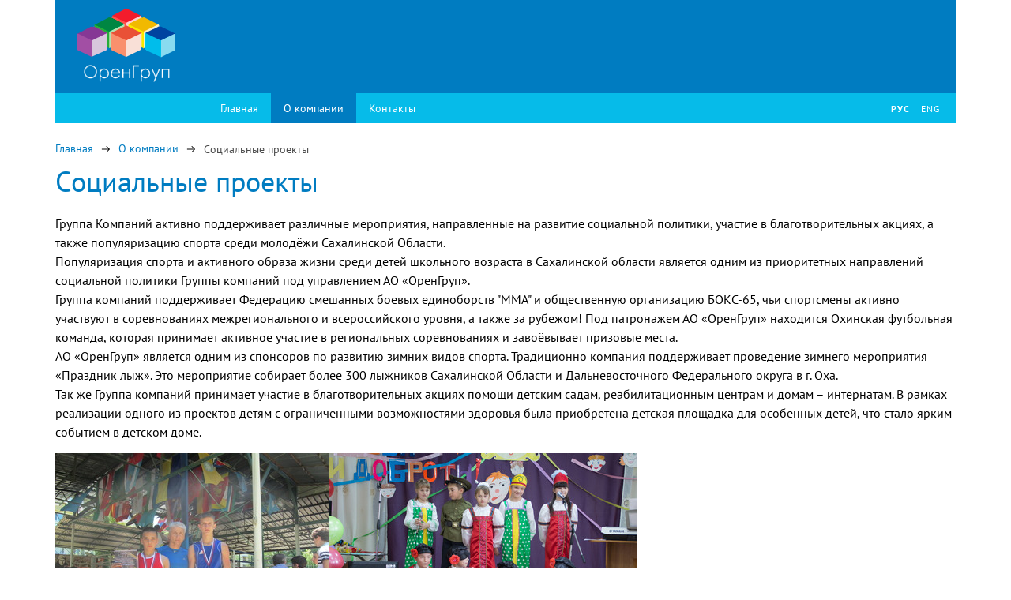

--- FILE ---
content_type: text/html; charset=utf-8
request_url: https://orengroup.ru/company/sotsialnyie-proektyi/
body_size: 3738
content:
<!DOCTYPE html>
<html>
	<head>
		<meta charset="utf-8" />
<title>Социальные проекты — АО &laquo;ОренГруп&raquo;</title>
<meta name="description" content="Участвуя преимущественно в сложных, масштабных и многоуровневых проектах, группа компаний ЗАО &laquo;ОренГруп&raquo; предлагает более 30 видов услуг, начиная от проектно‐изыскательских работ и заканчивая управлением объектами инфраструктуры." />
<meta name="keywords" content="" />

<link rel="sitemap" href="/sitemap.xml" type="application/xml" />
<meta name="viewport" content="width=device-width, initial-scale=1.0">

<!--[if lte IE 7]>
<link media="screen" rel="stylesheet" href="/resources/css/arwm_ie6bar.css?ae3549ee7e46bb9bbc80a08eae76b616" />
<![endif]-->

<script type="text/javascript" src="/temp/cache/ac226aceeadf4b4cca17d0e7f9657878.js?e1981ea70b7f4d6a61f3420927b61105"></script>

<link media="screen" rel="stylesheet" href="/resources/css/jquery.fancybox.css?b9ea5f151deb673e1d01c2e18d73eaf6" />
<link media="screen" rel="stylesheet" href="/resources/css/reset.css?b9ea5f151deb673e1d01c2e18d73eaf6" />
<link media="screen" rel="stylesheet" href="/resources/css/styles.css?b9ea5f151deb673e1d01c2e18d73eaf6" />

<link media="screen" rel="stylesheet" href="/temp/cache/d41d8cd98f00b204e9800998ecf8427e.css?e1981ea70b7f4d6a61f3420927b61105" />


<!--[if gte IE 9]>
	<style type="text/css">
		.gradient {
			filter: none;
		}
	</style>
	<link rel="stylesheet" type="text/css" href="/resources/css/ie8.css" />
<![endif]-->

<!--[if lt IE 9]>
	<script src="/resources/js/html5shiv.js"></script>
	<script type="text/javascript" src="/resources/js/respond.min.js"></script>
<![endif]-->

	</head>

	<body>
		<!--[if lt IE 9]>
<div id="block-arwm-ie6bar-ie6bar">
	<div class="ie6bar-close"><a href="#" class="png_bg" onclick="document.getElementById('block-arwm-ie6bar-ie6bar').style.display='none';return false;">&nbsp;</a></div>
	<div class="ie6bar-video">Что такое браузер? <br /><a href="http://www.whatbrowser.org/ru/" target="_blank">Посмотреть видео<span>&nbsp;</span></a></div>
	<div class="ie6bar-title">Ваш браузер слишком стар для этого сайта.</div>
	<div class="ie6bar-sub">
		Поэтому наш сайт может отображаться в нем с искажениями.<br />
		Мы рекомендуем вам установить новый браузер:<br />
		1) Щелкните мышью на иконке браузера из вариантов ниже (если сомневаетесь, какой выбрать, выбирайте первый). На открывшейся странице скачайте браузер.<br />
		2) После скачивания установите его, запустите и наберите адрес нашего сайта (orengroup.ru) в адресной строке нового браузера. <br />
		Если у вас не получается самостоятельно установить новый браузер, обратитесь к системному администратору.
	</div>
	<table class="ie6bar-icons-table">
		<tr>
			<td><a href="http://browser.yandex.ru/" target="_blank"><span class="ie6bar-icons ie6bar-icon-yandex png_bg"></span>Яндекс.Браузер</a></td>
			<td><a href="http://www.google.com/chrome?hl=ru" target="_blank"><span class="ie6bar-icons ie6bar-icon-chrome png_bg"></span>Google Chrome</a></td>
			<td><a href="http://ru.opera.com/" target="_blank"><span class="ie6bar-icons ie6bar-icon-opera png_bg"></span>Opera</a></td>
			<td><a href="http://www.mozilla-europe.org/ru/firefox/" target="_blank"><span class="ie6bar-icons ie6bar-icon-firefox png_bg"></span>Mozilla Firefox</a></td>
		</tr>
	</table>
</div>
<![endif]-->

		<div class='wrapper'>
			
			<header>
	<div class="top-panel">
		<div class="logo">
							<a href="/"><img src="/resources/images/logotype.png" alt="АО «ОренГруп»"/></a>
					</div>

		<div class="group-company">
						</div>

		<div class="btn_menu">
			<img src="/resources/images/icons/menu.svg" alt="">
		</div>
	</div>

	<div class="bottom-panel">
		<div class="navigation">
				
		
		
					<a href="/">Главная</a>
				
	
		
		
					<span>О компании</span>
				
	
		
		
					<a href="/contacts/">Контакты</a>
				
			</div>

		<div class="lang">
							<span>Рус</span>
				<a href="?set-locale=en">Eng</a>
					</div>
	</div>
</header>			
			<div class="content">
					
	<div class="container">
		<div class="row">
			<div class="col">
				

<ul class="breadcrumbs">
    <li><a href="/" >Главная</a></li>

            
                    <li><a href="/company/">О компании</a></li>
            
            <li><span>Социальные проекты</span></li>
    </ul>


				<div class="heading">
					<h1>Социальные проекты</h1>
				</div>
				
				<div data-formatted-text>
					<p>Группа Компаний активно поддерживает различные мероприятия, направленные на развитие социальной политики, участие в благотворительных акциях, а также популяризацию спорта среди молодёжи Сахалинской Области. <br />Популяризация спорта и активного образа жизни среди детей школьного возраста в Сахалинской области является одним из приоритетных направлений социальной политики Группы компаний под управлением АО &laquo;ОренГруп&raquo;.<br />Группа компаний поддерживает Федерацию смешанных боевых единоборств "ММА" и общественную организацию БОКС-65, чьи спортсмены активно участвуют в соревнованиях межрегионального и всероссийского уровня, а также за рубежом! Под патронажем АО &laquo;ОренГруп&raquo; находится Охинская футбольная команда, которая принимает активное участие в региональных соревнованиях и завоёвывает призовые места.<br />АО &laquo;ОренГруп&raquo; является одним из спонсоров по развитию зимних видов спорта. Традиционно компания поддерживает проведение зимнего мероприятия &laquo;Праздник лыж&raquo;. Это мероприятие собирает более 300 лыжников Сахалинской Области и Дальневосточного Федерального округа в г. Оха.<br />Так же Группа компаний принимает участие в благотворительных акциях помощи детским садам, реабилитационным центрам и домам &ndash; интернатам. В рамках реализации одного из проектов детям с ограниченными возможностями здоровья была приобретена детская площадка для особенных детей, что стало ярким событием в детском доме.</p>
<p><a class="fancybox " rel="group" href="/uploaded/25/f5/8b/8080f701580866198228520987.jpg" data-fancybox="group"><img src="/uploaded/thumbnails/511_autox260_keep_ratio--1902524391.jpg" alt="" /></a><a class="fancybox " rel="group" href="/uploaded/72/f5/47/1eae8307be1dc4e6aa62f24b64.jpg" data-fancybox="group"><img src="/uploaded/thumbnails/514_autox260_keep_ratio-1133352209.jpg" alt="" /></a></p>				</div>
				
			</div>

			
	
	
	
		</div>
	</div>
		
			</div>

			<footer class="no-index">
	<div class="container">
		<div class="row">
			<div class="col-12">
				<div class="footer-wrapper">
					<div class="copyright">
						<p>&copy; 2013—2025 АО «ОренГруп»</p>
						<p>2019 Разработка сайтов, <a href="http://rinamika.ru">«Ринамика»</a></p>
					</div>

					<ul>
						<li><a href="/sitemap/">Карта сайта</a></li>
						<li><a href="/users/">Пользователям</a></li>
					</ul>
				</div>
			</div>
		</div>
	</div>
</footer>



		</div>
	</body>
</html>

--- FILE ---
content_type: text/css
request_url: https://orengroup.ru/resources/css/styles.css?b9ea5f151deb673e1d01c2e18d73eaf6
body_size: 79304
content:
@charset "UTF-8";
/*!
 * Bootstrap Grid v4.0.0 (https://getbootstrap.com)
 * Copyright 2011-2018 The Bootstrap Authors
 * Copyright 2011-2018 Twitter, Inc.
 * Licensed under MIT (https://github.com/twbs/bootstrap/blob/master/LICENSE)
 */
@-ms-viewport{width:device-width}html{-webkit-box-sizing:border-box;box-sizing:border-box;-ms-overflow-style:scrollbar}*,::after,::before{-webkit-box-sizing:inherit;box-sizing:inherit}.container{width:100%;padding-right:15px;padding-left:15px;margin-right:auto;margin-left:auto}@media (min-width:576px){.container{max-width:540px}}@media (min-width:768px){.container{max-width:720px}}@media (min-width:992px){.container{max-width:960px}}@media (min-width:1200px){.container{max-width:1170px}}.container-fluid{width:100%;padding-right:15px;padding-left:15px;margin-right:auto;margin-left:auto}.row{display:-webkit-box;display:-webkit-flex;display:-ms-flexbox;display:flex;-webkit-flex-wrap:wrap;-ms-flex-wrap:wrap;flex-wrap:wrap;margin-right:-15px;margin-left:-15px}.no-gutters{margin-right:0;margin-left:0}.no-gutters>.col,.no-gutters>[class*=col-]{padding-right:0;padding-left:0}.col,.col-1,.col-10,.col-11,.col-12,.col-2,.col-3,.col-4,.col-5,.col-6,.col-7,.col-8,.col-9{position:relative;width:100%;min-height:1px;padding-right:15px;padding-left:15px}.col-auto{position:relative;min-height:1px;padding-right:15px;padding-left:15px}.col-lg,.col-lg-1,.col-lg-10,.col-lg-11,.col-lg-12,.col-lg-2,.col-lg-3,.col-lg-4,.col-lg-5,.col-lg-6,.col-lg-7,.col-lg-8,.col-lg-9,.col-lg-auto,.col-md,.col-md-1,.col-md-10,.col-md-11,.col-md-12,.col-md-2,.col-md-3,.col-md-4,.col-md-5,.col-md-6,.col-md-7,.col-md-8,.col-md-9,.col-md-auto,.col-sm,.col-sm-1,.col-sm-10,.col-sm-11,.col-sm-12,.col-sm-2,.col-sm-3,.col-sm-4,.col-sm-5,.col-sm-6,.col-sm-7,.col-sm-8,.col-sm-9,.col-sm-auto,.col-xl,.col-xl-1,.col-xl-10,.col-xl-11,.col-xl-12,.col-xl-2,.col-xl-3,.col-xl-4,.col-xl-5,.col-xl-6,.col-xl-7,.col-xl-8,.col-xl-9,.col-xl-auto{position:relative;width:100%;min-height:1px;padding-right:15px;padding-left:15px}.col{-webkit-flex-basis:0;-ms-flex-preferred-size:0;flex-basis:0;-webkit-box-flex:1;-webkit-flex-grow:1;-ms-flex-positive:1;flex-grow:1;max-width:100%}.col-auto{-webkit-box-flex:0;-webkit-flex:0 0 auto;-ms-flex:0 0 auto;flex:0 0 auto;width:auto;max-width:none}.col-1,.col-2,.col-3{-webkit-box-flex:0;-webkit-flex:0 0 8.33333%;-ms-flex:0 0 8.33333%;flex:0 0 8.33333%;max-width:8.33333%}.col-2,.col-3{-webkit-flex:0 0 16.66667%;-ms-flex:0 0 16.66667%;flex:0 0 16.66667%;max-width:16.66667%}.col-3{-webkit-flex:0 0 25%;-ms-flex:0 0 25%;flex:0 0 25%;max-width:25%}.col-4,.col-5,.col-6{-webkit-box-flex:0;-webkit-flex:0 0 33.33333%;-ms-flex:0 0 33.33333%;flex:0 0 33.33333%;max-width:33.33333%}.col-5,.col-6{-webkit-flex:0 0 41.66667%;-ms-flex:0 0 41.66667%;flex:0 0 41.66667%;max-width:41.66667%}.col-6{-webkit-flex:0 0 50%;-ms-flex:0 0 50%;flex:0 0 50%;max-width:50%}.col-7,.col-8,.col-9{-webkit-box-flex:0;-webkit-flex:0 0 58.33333%;-ms-flex:0 0 58.33333%;flex:0 0 58.33333%;max-width:58.33333%}.col-8,.col-9{-webkit-flex:0 0 66.66667%;-ms-flex:0 0 66.66667%;flex:0 0 66.66667%;max-width:66.66667%}.col-9{-webkit-flex:0 0 75%;-ms-flex:0 0 75%;flex:0 0 75%;max-width:75%}.col-10,.col-11,.col-12{-webkit-box-flex:0;-webkit-flex:0 0 83.33333%;-ms-flex:0 0 83.33333%;flex:0 0 83.33333%;max-width:83.33333%}.col-11,.col-12{-webkit-flex:0 0 91.66667%;-ms-flex:0 0 91.66667%;flex:0 0 91.66667%;max-width:91.66667%}.col-12{-webkit-flex:0 0 100%;-ms-flex:0 0 100%;flex:0 0 100%;max-width:100%}.order-first{-webkit-box-ordinal-group:0;-webkit-order:-1;-ms-flex-order:-1;order:-1}.order-last{-webkit-box-ordinal-group:14;-webkit-order:13;-ms-flex-order:13;order:13}.order-0{-webkit-box-ordinal-group:1;-webkit-order:0;-ms-flex-order:0;order:0}.order-1{-webkit-box-ordinal-group:2;-webkit-order:1;-ms-flex-order:1;order:1}.order-2{-webkit-box-ordinal-group:3;-webkit-order:2;-ms-flex-order:2;order:2}.order-3{-webkit-box-ordinal-group:4;-webkit-order:3;-ms-flex-order:3;order:3}.order-4{-webkit-box-ordinal-group:5;-webkit-order:4;-ms-flex-order:4;order:4}.order-5{-webkit-box-ordinal-group:6;-webkit-order:5;-ms-flex-order:5;order:5}.order-6{-webkit-box-ordinal-group:7;-webkit-order:6;-ms-flex-order:6;order:6}.order-7{-webkit-box-ordinal-group:8;-webkit-order:7;-ms-flex-order:7;order:7}.order-8{-webkit-box-ordinal-group:9;-webkit-order:8;-ms-flex-order:8;order:8}.order-9{-webkit-box-ordinal-group:10;-webkit-order:9;-ms-flex-order:9;order:9}.order-10{-webkit-box-ordinal-group:11;-webkit-order:10;-ms-flex-order:10;order:10}.order-11{-webkit-box-ordinal-group:12;-webkit-order:11;-ms-flex-order:11;order:11}.order-12{-webkit-box-ordinal-group:13;-webkit-order:12;-ms-flex-order:12;order:12}.offset-1{margin-left:8.33333%}.offset-2{margin-left:16.66667%}.offset-3{margin-left:25%}.offset-4{margin-left:33.33333%}.offset-5{margin-left:41.66667%}.offset-6{margin-left:50%}.offset-7{margin-left:58.33333%}.offset-8{margin-left:66.66667%}.offset-9{margin-left:75%}.offset-10{margin-left:83.33333%}.offset-11{margin-left:91.66667%}@media (min-width:576px){.col-sm{-webkit-flex-basis:0;-ms-flex-preferred-size:0;flex-basis:0;-webkit-box-flex:1;-webkit-flex-grow:1;-ms-flex-positive:1;flex-grow:1;max-width:100%}.col-sm-auto{-webkit-box-flex:0;-webkit-flex:0 0 auto;-ms-flex:0 0 auto;flex:0 0 auto;width:auto;max-width:none}.col-sm-1,.col-sm-2{-webkit-box-flex:0;-webkit-flex:0 0 8.33333%;-ms-flex:0 0 8.33333%;flex:0 0 8.33333%;max-width:8.33333%}.col-sm-2{-webkit-flex:0 0 16.66667%;-ms-flex:0 0 16.66667%;flex:0 0 16.66667%;max-width:16.66667%}.col-sm-3,.col-sm-4{-webkit-box-flex:0;-webkit-flex:0 0 25%;-ms-flex:0 0 25%;flex:0 0 25%;max-width:25%}.col-sm-4{-webkit-flex:0 0 33.33333%;-ms-flex:0 0 33.33333%;flex:0 0 33.33333%;max-width:33.33333%}.col-sm-5,.col-sm-6{-webkit-box-flex:0;-webkit-flex:0 0 41.66667%;-ms-flex:0 0 41.66667%;flex:0 0 41.66667%;max-width:41.66667%}.col-sm-6{-webkit-flex:0 0 50%;-ms-flex:0 0 50%;flex:0 0 50%;max-width:50%}.col-sm-7,.col-sm-8{-webkit-box-flex:0;-webkit-flex:0 0 58.33333%;-ms-flex:0 0 58.33333%;flex:0 0 58.33333%;max-width:58.33333%}.col-sm-8{-webkit-flex:0 0 66.66667%;-ms-flex:0 0 66.66667%;flex:0 0 66.66667%;max-width:66.66667%}.col-sm-10,.col-sm-9{-webkit-box-flex:0;-webkit-flex:0 0 75%;-ms-flex:0 0 75%;flex:0 0 75%;max-width:75%}.col-sm-10{-webkit-flex:0 0 83.33333%;-ms-flex:0 0 83.33333%;flex:0 0 83.33333%;max-width:83.33333%}.col-sm-11,.col-sm-12{-webkit-box-flex:0;-webkit-flex:0 0 91.66667%;-ms-flex:0 0 91.66667%;flex:0 0 91.66667%;max-width:91.66667%}.col-sm-12{-webkit-flex:0 0 100%;-ms-flex:0 0 100%;flex:0 0 100%;max-width:100%}.order-sm-first{-webkit-box-ordinal-group:0;-webkit-order:-1;-ms-flex-order:-1;order:-1}.order-sm-last{-webkit-box-ordinal-group:14;-webkit-order:13;-ms-flex-order:13;order:13}.order-sm-0{-webkit-box-ordinal-group:1;-webkit-order:0;-ms-flex-order:0;order:0}.order-sm-1{-webkit-box-ordinal-group:2;-webkit-order:1;-ms-flex-order:1;order:1}.order-sm-2{-webkit-box-ordinal-group:3;-webkit-order:2;-ms-flex-order:2;order:2}.order-sm-3{-webkit-box-ordinal-group:4;-webkit-order:3;-ms-flex-order:3;order:3}.order-sm-4{-webkit-box-ordinal-group:5;-webkit-order:4;-ms-flex-order:4;order:4}.order-sm-5{-webkit-box-ordinal-group:6;-webkit-order:5;-ms-flex-order:5;order:5}.order-sm-6{-webkit-box-ordinal-group:7;-webkit-order:6;-ms-flex-order:6;order:6}.order-sm-7{-webkit-box-ordinal-group:8;-webkit-order:7;-ms-flex-order:7;order:7}.order-sm-8{-webkit-box-ordinal-group:9;-webkit-order:8;-ms-flex-order:8;order:8}.order-sm-9{-webkit-box-ordinal-group:10;-webkit-order:9;-ms-flex-order:9;order:9}.order-sm-10{-webkit-box-ordinal-group:11;-webkit-order:10;-ms-flex-order:10;order:10}.order-sm-11{-webkit-box-ordinal-group:12;-webkit-order:11;-ms-flex-order:11;order:11}.order-sm-12{-webkit-box-ordinal-group:13;-webkit-order:12;-ms-flex-order:12;order:12}.offset-sm-0{margin-left:0}.offset-sm-1{margin-left:8.33333%}.offset-sm-2{margin-left:16.66667%}.offset-sm-3{margin-left:25%}.offset-sm-4{margin-left:33.33333%}.offset-sm-5{margin-left:41.66667%}.offset-sm-6{margin-left:50%}.offset-sm-7{margin-left:58.33333%}.offset-sm-8{margin-left:66.66667%}.offset-sm-9{margin-left:75%}.offset-sm-10{margin-left:83.33333%}.offset-sm-11{margin-left:91.66667%}}@media (min-width:768px){.col-md{-webkit-flex-basis:0;-ms-flex-preferred-size:0;flex-basis:0;-webkit-box-flex:1;-webkit-flex-grow:1;-ms-flex-positive:1;flex-grow:1;max-width:100%}.col-md-auto{-webkit-box-flex:0;-webkit-flex:0 0 auto;-ms-flex:0 0 auto;flex:0 0 auto;width:auto;max-width:none}.col-md-1,.col-md-2{-webkit-box-flex:0;-webkit-flex:0 0 8.33333%;-ms-flex:0 0 8.33333%;flex:0 0 8.33333%;max-width:8.33333%}.col-md-2{-webkit-flex:0 0 16.66667%;-ms-flex:0 0 16.66667%;flex:0 0 16.66667%;max-width:16.66667%}.col-md-3,.col-md-4{-webkit-box-flex:0;-webkit-flex:0 0 25%;-ms-flex:0 0 25%;flex:0 0 25%;max-width:25%}.col-md-4{-webkit-flex:0 0 33.33333%;-ms-flex:0 0 33.33333%;flex:0 0 33.33333%;max-width:33.33333%}.col-md-5,.col-md-6{-webkit-box-flex:0;-webkit-flex:0 0 41.66667%;-ms-flex:0 0 41.66667%;flex:0 0 41.66667%;max-width:41.66667%}.col-md-6{-webkit-flex:0 0 50%;-ms-flex:0 0 50%;flex:0 0 50%;max-width:50%}.col-md-7,.col-md-8{-webkit-box-flex:0;-webkit-flex:0 0 58.33333%;-ms-flex:0 0 58.33333%;flex:0 0 58.33333%;max-width:58.33333%}.col-md-8{-webkit-flex:0 0 66.66667%;-ms-flex:0 0 66.66667%;flex:0 0 66.66667%;max-width:66.66667%}.col-md-10,.col-md-9{-webkit-box-flex:0;-webkit-flex:0 0 75%;-ms-flex:0 0 75%;flex:0 0 75%;max-width:75%}.col-md-10{-webkit-flex:0 0 83.33333%;-ms-flex:0 0 83.33333%;flex:0 0 83.33333%;max-width:83.33333%}.col-md-11,.col-md-12{-webkit-box-flex:0;-webkit-flex:0 0 91.66667%;-ms-flex:0 0 91.66667%;flex:0 0 91.66667%;max-width:91.66667%}.col-md-12{-webkit-flex:0 0 100%;-ms-flex:0 0 100%;flex:0 0 100%;max-width:100%}.order-md-first{-webkit-box-ordinal-group:0;-webkit-order:-1;-ms-flex-order:-1;order:-1}.order-md-last{-webkit-box-ordinal-group:14;-webkit-order:13;-ms-flex-order:13;order:13}.order-md-0{-webkit-box-ordinal-group:1;-webkit-order:0;-ms-flex-order:0;order:0}.order-md-1{-webkit-box-ordinal-group:2;-webkit-order:1;-ms-flex-order:1;order:1}.order-md-2{-webkit-box-ordinal-group:3;-webkit-order:2;-ms-flex-order:2;order:2}.order-md-3{-webkit-box-ordinal-group:4;-webkit-order:3;-ms-flex-order:3;order:3}.order-md-4{-webkit-box-ordinal-group:5;-webkit-order:4;-ms-flex-order:4;order:4}.order-md-5{-webkit-box-ordinal-group:6;-webkit-order:5;-ms-flex-order:5;order:5}.order-md-6{-webkit-box-ordinal-group:7;-webkit-order:6;-ms-flex-order:6;order:6}.order-md-7{-webkit-box-ordinal-group:8;-webkit-order:7;-ms-flex-order:7;order:7}.order-md-8{-webkit-box-ordinal-group:9;-webkit-order:8;-ms-flex-order:8;order:8}.order-md-9{-webkit-box-ordinal-group:10;-webkit-order:9;-ms-flex-order:9;order:9}.order-md-10{-webkit-box-ordinal-group:11;-webkit-order:10;-ms-flex-order:10;order:10}.order-md-11{-webkit-box-ordinal-group:12;-webkit-order:11;-ms-flex-order:11;order:11}.order-md-12{-webkit-box-ordinal-group:13;-webkit-order:12;-ms-flex-order:12;order:12}.offset-md-0{margin-left:0}.offset-md-1{margin-left:8.33333%}.offset-md-2{margin-left:16.66667%}.offset-md-3{margin-left:25%}.offset-md-4{margin-left:33.33333%}.offset-md-5{margin-left:41.66667%}.offset-md-6{margin-left:50%}.offset-md-7{margin-left:58.33333%}.offset-md-8{margin-left:66.66667%}.offset-md-9{margin-left:75%}.offset-md-10{margin-left:83.33333%}.offset-md-11{margin-left:91.66667%}}@media (min-width:992px){.col-lg{-webkit-flex-basis:0;-ms-flex-preferred-size:0;flex-basis:0;-webkit-box-flex:1;-webkit-flex-grow:1;-ms-flex-positive:1;flex-grow:1;max-width:100%}.col-lg-auto{-webkit-box-flex:0;-webkit-flex:0 0 auto;-ms-flex:0 0 auto;flex:0 0 auto;width:auto;max-width:none}.col-lg-1,.col-lg-2{-webkit-box-flex:0;-webkit-flex:0 0 8.33333%;-ms-flex:0 0 8.33333%;flex:0 0 8.33333%;max-width:8.33333%}.col-lg-2{-webkit-flex:0 0 16.66667%;-ms-flex:0 0 16.66667%;flex:0 0 16.66667%;max-width:16.66667%}.col-lg-3,.col-lg-4{-webkit-box-flex:0;-webkit-flex:0 0 25%;-ms-flex:0 0 25%;flex:0 0 25%;max-width:25%}.col-lg-4{-webkit-flex:0 0 33.33333%;-ms-flex:0 0 33.33333%;flex:0 0 33.33333%;max-width:33.33333%}.col-lg-5,.col-lg-6{-webkit-box-flex:0;-webkit-flex:0 0 41.66667%;-ms-flex:0 0 41.66667%;flex:0 0 41.66667%;max-width:41.66667%}.col-lg-6{-webkit-flex:0 0 50%;-ms-flex:0 0 50%;flex:0 0 50%;max-width:50%}.col-lg-7,.col-lg-8{-webkit-box-flex:0;-webkit-flex:0 0 58.33333%;-ms-flex:0 0 58.33333%;flex:0 0 58.33333%;max-width:58.33333%}.col-lg-8{-webkit-flex:0 0 66.66667%;-ms-flex:0 0 66.66667%;flex:0 0 66.66667%;max-width:66.66667%}.col-lg-10,.col-lg-9{-webkit-box-flex:0;-webkit-flex:0 0 75%;-ms-flex:0 0 75%;flex:0 0 75%;max-width:75%}.col-lg-10{-webkit-flex:0 0 83.33333%;-ms-flex:0 0 83.33333%;flex:0 0 83.33333%;max-width:83.33333%}.col-lg-11,.col-lg-12{-webkit-box-flex:0;-webkit-flex:0 0 91.66667%;-ms-flex:0 0 91.66667%;flex:0 0 91.66667%;max-width:91.66667%}.col-lg-12{-webkit-flex:0 0 100%;-ms-flex:0 0 100%;flex:0 0 100%;max-width:100%}.order-lg-first{-webkit-box-ordinal-group:0;-webkit-order:-1;-ms-flex-order:-1;order:-1}.order-lg-last{-webkit-box-ordinal-group:14;-webkit-order:13;-ms-flex-order:13;order:13}.order-lg-0{-webkit-box-ordinal-group:1;-webkit-order:0;-ms-flex-order:0;order:0}.order-lg-1{-webkit-box-ordinal-group:2;-webkit-order:1;-ms-flex-order:1;order:1}.order-lg-2{-webkit-box-ordinal-group:3;-webkit-order:2;-ms-flex-order:2;order:2}.order-lg-3{-webkit-box-ordinal-group:4;-webkit-order:3;-ms-flex-order:3;order:3}.order-lg-4{-webkit-box-ordinal-group:5;-webkit-order:4;-ms-flex-order:4;order:4}.order-lg-5{-webkit-box-ordinal-group:6;-webkit-order:5;-ms-flex-order:5;order:5}.order-lg-6{-webkit-box-ordinal-group:7;-webkit-order:6;-ms-flex-order:6;order:6}.order-lg-7{-webkit-box-ordinal-group:8;-webkit-order:7;-ms-flex-order:7;order:7}.order-lg-8{-webkit-box-ordinal-group:9;-webkit-order:8;-ms-flex-order:8;order:8}.order-lg-9{-webkit-box-ordinal-group:10;-webkit-order:9;-ms-flex-order:9;order:9}.order-lg-10{-webkit-box-ordinal-group:11;-webkit-order:10;-ms-flex-order:10;order:10}.order-lg-11{-webkit-box-ordinal-group:12;-webkit-order:11;-ms-flex-order:11;order:11}.order-lg-12{-webkit-box-ordinal-group:13;-webkit-order:12;-ms-flex-order:12;order:12}.offset-lg-0{margin-left:0}.offset-lg-1{margin-left:8.33333%}.offset-lg-2{margin-left:16.66667%}.offset-lg-3{margin-left:25%}.offset-lg-4{margin-left:33.33333%}.offset-lg-5{margin-left:41.66667%}.offset-lg-6{margin-left:50%}.offset-lg-7{margin-left:58.33333%}.offset-lg-8{margin-left:66.66667%}.offset-lg-9{margin-left:75%}.offset-lg-10{margin-left:83.33333%}.offset-lg-11{margin-left:91.66667%}}@media (min-width:1200px){.col-xl{-webkit-flex-basis:0;-ms-flex-preferred-size:0;flex-basis:0;-webkit-box-flex:1;-webkit-flex-grow:1;-ms-flex-positive:1;flex-grow:1;max-width:100%}.col-xl-auto{-webkit-box-flex:0;-webkit-flex:0 0 auto;-ms-flex:0 0 auto;flex:0 0 auto;width:auto;max-width:none}.col-xl-1,.col-xl-2{-webkit-box-flex:0;-webkit-flex:0 0 8.33333%;-ms-flex:0 0 8.33333%;flex:0 0 8.33333%;max-width:8.33333%}.col-xl-2{-webkit-flex:0 0 16.66667%;-ms-flex:0 0 16.66667%;flex:0 0 16.66667%;max-width:16.66667%}.col-xl-3,.col-xl-4{-webkit-box-flex:0;-webkit-flex:0 0 25%;-ms-flex:0 0 25%;flex:0 0 25%;max-width:25%}.col-xl-4{-webkit-flex:0 0 33.33333%;-ms-flex:0 0 33.33333%;flex:0 0 33.33333%;max-width:33.33333%}.col-xl-5,.col-xl-6{-webkit-box-flex:0;-webkit-flex:0 0 41.66667%;-ms-flex:0 0 41.66667%;flex:0 0 41.66667%;max-width:41.66667%}.col-xl-6{-webkit-flex:0 0 50%;-ms-flex:0 0 50%;flex:0 0 50%;max-width:50%}.col-xl-7,.col-xl-8{-webkit-box-flex:0;-webkit-flex:0 0 58.33333%;-ms-flex:0 0 58.33333%;flex:0 0 58.33333%;max-width:58.33333%}.col-xl-8{-webkit-flex:0 0 66.66667%;-ms-flex:0 0 66.66667%;flex:0 0 66.66667%;max-width:66.66667%}.col-xl-10,.col-xl-9{-webkit-box-flex:0;-webkit-flex:0 0 75%;-ms-flex:0 0 75%;flex:0 0 75%;max-width:75%}.col-xl-10{-webkit-flex:0 0 83.33333%;-ms-flex:0 0 83.33333%;flex:0 0 83.33333%;max-width:83.33333%}.col-xl-11,.col-xl-12{-webkit-box-flex:0;-webkit-flex:0 0 91.66667%;-ms-flex:0 0 91.66667%;flex:0 0 91.66667%;max-width:91.66667%}.col-xl-12{-webkit-flex:0 0 100%;-ms-flex:0 0 100%;flex:0 0 100%;max-width:100%}.order-xl-first{-webkit-box-ordinal-group:0;-webkit-order:-1;-ms-flex-order:-1;order:-1}.order-xl-last{-webkit-box-ordinal-group:14;-webkit-order:13;-ms-flex-order:13;order:13}.order-xl-0{-webkit-box-ordinal-group:1;-webkit-order:0;-ms-flex-order:0;order:0}.order-xl-1{-webkit-box-ordinal-group:2;-webkit-order:1;-ms-flex-order:1;order:1}.order-xl-2{-webkit-box-ordinal-group:3;-webkit-order:2;-ms-flex-order:2;order:2}.order-xl-3{-webkit-box-ordinal-group:4;-webkit-order:3;-ms-flex-order:3;order:3}.order-xl-4{-webkit-box-ordinal-group:5;-webkit-order:4;-ms-flex-order:4;order:4}.order-xl-5{-webkit-box-ordinal-group:6;-webkit-order:5;-ms-flex-order:5;order:5}.order-xl-6{-webkit-box-ordinal-group:7;-webkit-order:6;-ms-flex-order:6;order:6}.order-xl-7{-webkit-box-ordinal-group:8;-webkit-order:7;-ms-flex-order:7;order:7}.order-xl-8{-webkit-box-ordinal-group:9;-webkit-order:8;-ms-flex-order:8;order:8}.order-xl-9{-webkit-box-ordinal-group:10;-webkit-order:9;-ms-flex-order:9;order:9}.order-xl-10{-webkit-box-ordinal-group:11;-webkit-order:10;-ms-flex-order:10;order:10}.order-xl-11{-webkit-box-ordinal-group:12;-webkit-order:11;-ms-flex-order:11;order:11}.order-xl-12{-webkit-box-ordinal-group:13;-webkit-order:12;-ms-flex-order:12;order:12}.offset-xl-0{margin-left:0}.offset-xl-1{margin-left:8.33333%}.offset-xl-2{margin-left:16.66667%}.offset-xl-3{margin-left:25%}.offset-xl-4{margin-left:33.33333%}.offset-xl-5{margin-left:41.66667%}.offset-xl-6{margin-left:50%}.offset-xl-7{margin-left:58.33333%}.offset-xl-8{margin-left:66.66667%}.offset-xl-9{margin-left:75%}.offset-xl-10{margin-left:83.33333%}.offset-xl-11{margin-left:91.66667%}}.d-none{display:none!important}.d-inline{display:inline!important}.d-inline-block{display:inline-block!important}.d-block{display:block!important}.d-table{display:table!important}.d-table-row{display:table-row!important}.d-table-cell{display:table-cell!important}.d-flex{display:-webkit-box!important;display:-webkit-flex!important;display:-ms-flexbox!important;display:flex!important}.d-inline-flex{display:-webkit-inline-box!important;display:-webkit-inline-flex!important;display:-ms-inline-flexbox!important;display:inline-flex!important}@media (min-width:576px){.d-sm-none{display:none!important}.d-sm-inline{display:inline!important}.d-sm-inline-block{display:inline-block!important}.d-sm-block{display:block!important}.d-sm-table{display:table!important}.d-sm-table-row{display:table-row!important}.d-sm-table-cell{display:table-cell!important}.d-sm-flex{display:-webkit-box!important;display:-webkit-flex!important;display:-ms-flexbox!important;display:flex!important}.d-sm-inline-flex{display:-webkit-inline-box!important;display:-webkit-inline-flex!important;display:-ms-inline-flexbox!important;display:inline-flex!important}}@media (min-width:768px){.d-md-none{display:none!important}.d-md-inline{display:inline!important}.d-md-inline-block{display:inline-block!important}.d-md-block{display:block!important}.d-md-table{display:table!important}.d-md-table-row{display:table-row!important}.d-md-table-cell{display:table-cell!important}.d-md-flex{display:-webkit-box!important;display:-webkit-flex!important;display:-ms-flexbox!important;display:flex!important}.d-md-inline-flex{display:-webkit-inline-box!important;display:-webkit-inline-flex!important;display:-ms-inline-flexbox!important;display:inline-flex!important}}@media (min-width:992px){.d-lg-none{display:none!important}.d-lg-inline{display:inline!important}.d-lg-inline-block{display:inline-block!important}.d-lg-block{display:block!important}.d-lg-table{display:table!important}.d-lg-table-row{display:table-row!important}.d-lg-table-cell{display:table-cell!important}.d-lg-flex{display:-webkit-box!important;display:-webkit-flex!important;display:-ms-flexbox!important;display:flex!important}.d-lg-inline-flex{display:-webkit-inline-box!important;display:-webkit-inline-flex!important;display:-ms-inline-flexbox!important;display:inline-flex!important}}@media (min-width:1200px){.d-xl-none{display:none!important}.d-xl-inline{display:inline!important}.d-xl-inline-block{display:inline-block!important}.d-xl-block{display:block!important}.d-xl-table{display:table!important}.d-xl-table-row{display:table-row!important}.d-xl-table-cell{display:table-cell!important}.d-xl-flex{display:-webkit-box!important;display:-webkit-flex!important;display:-ms-flexbox!important;display:flex!important}.d-xl-inline-flex{display:-webkit-inline-box!important;display:-webkit-inline-flex!important;display:-ms-inline-flexbox!important;display:inline-flex!important}}@media print{.d-print-none{display:none!important}.d-print-inline{display:inline!important}.d-print-inline-block{display:inline-block!important}.d-print-block{display:block!important}.d-print-table{display:table!important}.d-print-table-row{display:table-row!important}.d-print-table-cell{display:table-cell!important}.d-print-flex{display:-webkit-box!important;display:-webkit-flex!important;display:-ms-flexbox!important;display:flex!important}.d-print-inline-flex{display:-webkit-inline-box!important;display:-webkit-inline-flex!important;display:-ms-inline-flexbox!important;display:inline-flex!important}}.flex-column,.flex-row{-webkit-box-orient:horizontal!important;-webkit-box-direction:normal!important;-webkit-flex-direction:row!important;-ms-flex-direction:row!important;flex-direction:row!important}.flex-column{-webkit-box-orient:vertical!important;-webkit-flex-direction:column!important;-ms-flex-direction:column!important;flex-direction:column!important}.flex-column-reverse,.flex-row-reverse{-webkit-box-orient:horizontal!important;-webkit-box-direction:reverse!important;-webkit-flex-direction:row-reverse!important;-ms-flex-direction:row-reverse!important;flex-direction:row-reverse!important}.flex-column-reverse{-webkit-box-orient:vertical!important;-webkit-flex-direction:column-reverse!important;-ms-flex-direction:column-reverse!important;flex-direction:column-reverse!important}.flex-wrap{-webkit-flex-wrap:wrap!important;-ms-flex-wrap:wrap!important;flex-wrap:wrap!important}.flex-nowrap{-webkit-flex-wrap:nowrap!important;-ms-flex-wrap:nowrap!important;flex-wrap:nowrap!important}.flex-wrap-reverse{-webkit-flex-wrap:wrap-reverse!important;-ms-flex-wrap:wrap-reverse!important;flex-wrap:wrap-reverse!important}.justify-content-start{-webkit-box-pack:start!important;-webkit-justify-content:flex-start!important;-ms-flex-pack:start!important;justify-content:flex-start!important}.justify-content-end{-webkit-box-pack:end!important;-webkit-justify-content:flex-end!important;-ms-flex-pack:end!important;justify-content:flex-end!important}.justify-content-center{-webkit-box-pack:center!important;-webkit-justify-content:center!important;-ms-flex-pack:center!important;justify-content:center!important}.justify-content-between{-webkit-box-pack:justify!important;-webkit-justify-content:space-between!important;-ms-flex-pack:justify!important;justify-content:space-between!important}.justify-content-around{-webkit-justify-content:space-around!important;-ms-flex-pack:distribute!important;justify-content:space-around!important}.align-items-start{-webkit-box-align:start!important;-webkit-align-items:flex-start!important;-ms-flex-align:start!important;align-items:flex-start!important}.align-items-end{-webkit-box-align:end!important;-webkit-align-items:flex-end!important;-ms-flex-align:end!important;align-items:flex-end!important}.align-items-center{-webkit-box-align:center!important;-webkit-align-items:center!important;-ms-flex-align:center!important;align-items:center!important}.align-items-baseline{-webkit-box-align:baseline!important;-webkit-align-items:baseline!important;-ms-flex-align:baseline!important;align-items:baseline!important}.align-items-stretch{-webkit-box-align:stretch!important;-webkit-align-items:stretch!important;-ms-flex-align:stretch!important;align-items:stretch!important}.align-content-start{-webkit-align-content:flex-start!important;-ms-flex-line-pack:start!important;align-content:flex-start!important}.align-content-end{-webkit-align-content:flex-end!important;-ms-flex-line-pack:end!important;align-content:flex-end!important}.align-content-center{-webkit-align-content:center!important;-ms-flex-line-pack:center!important;align-content:center!important}.align-content-between{-webkit-align-content:space-between!important;-ms-flex-line-pack:justify!important;align-content:space-between!important}.align-content-around{-webkit-align-content:space-around!important;-ms-flex-line-pack:distribute!important;align-content:space-around!important}.align-content-stretch{-webkit-align-content:stretch!important;-ms-flex-line-pack:stretch!important;align-content:stretch!important}.align-self-auto{-webkit-align-self:auto!important;-ms-flex-item-align:auto!important;align-self:auto!important}.align-self-start{-webkit-align-self:flex-start!important;-ms-flex-item-align:start!important;align-self:flex-start!important}.align-self-end{-webkit-align-self:flex-end!important;-ms-flex-item-align:end!important;align-self:flex-end!important}.align-self-center{-webkit-align-self:center!important;-ms-flex-item-align:center!important;align-self:center!important}.align-self-baseline{-webkit-align-self:baseline!important;-ms-flex-item-align:baseline!important;align-self:baseline!important}.align-self-stretch{-webkit-align-self:stretch!important;-ms-flex-item-align:stretch!important;align-self:stretch!important}@media (min-width:576px){.flex-sm-column,.flex-sm-row{-webkit-box-orient:horizontal!important;-webkit-box-direction:normal!important;-webkit-flex-direction:row!important;-ms-flex-direction:row!important;flex-direction:row!important}.flex-sm-column{-webkit-box-orient:vertical!important;-webkit-flex-direction:column!important;-ms-flex-direction:column!important;flex-direction:column!important}.flex-sm-column-reverse,.flex-sm-row-reverse{-webkit-box-orient:horizontal!important;-webkit-box-direction:reverse!important;-webkit-flex-direction:row-reverse!important;-ms-flex-direction:row-reverse!important;flex-direction:row-reverse!important}.flex-sm-column-reverse{-webkit-box-orient:vertical!important;-webkit-flex-direction:column-reverse!important;-ms-flex-direction:column-reverse!important;flex-direction:column-reverse!important}.flex-sm-wrap{-webkit-flex-wrap:wrap!important;-ms-flex-wrap:wrap!important;flex-wrap:wrap!important}.flex-sm-nowrap{-webkit-flex-wrap:nowrap!important;-ms-flex-wrap:nowrap!important;flex-wrap:nowrap!important}.flex-sm-wrap-reverse{-webkit-flex-wrap:wrap-reverse!important;-ms-flex-wrap:wrap-reverse!important;flex-wrap:wrap-reverse!important}.justify-content-sm-start{-webkit-box-pack:start!important;-webkit-justify-content:flex-start!important;-ms-flex-pack:start!important;justify-content:flex-start!important}.justify-content-sm-end{-webkit-box-pack:end!important;-webkit-justify-content:flex-end!important;-ms-flex-pack:end!important;justify-content:flex-end!important}.justify-content-sm-center{-webkit-box-pack:center!important;-webkit-justify-content:center!important;-ms-flex-pack:center!important;justify-content:center!important}.justify-content-sm-between{-webkit-box-pack:justify!important;-webkit-justify-content:space-between!important;-ms-flex-pack:justify!important;justify-content:space-between!important}.justify-content-sm-around{-webkit-justify-content:space-around!important;-ms-flex-pack:distribute!important;justify-content:space-around!important}.align-items-sm-start{-webkit-box-align:start!important;-webkit-align-items:flex-start!important;-ms-flex-align:start!important;align-items:flex-start!important}.align-items-sm-end{-webkit-box-align:end!important;-webkit-align-items:flex-end!important;-ms-flex-align:end!important;align-items:flex-end!important}.align-items-sm-center{-webkit-box-align:center!important;-webkit-align-items:center!important;-ms-flex-align:center!important;align-items:center!important}.align-items-sm-baseline{-webkit-box-align:baseline!important;-webkit-align-items:baseline!important;-ms-flex-align:baseline!important;align-items:baseline!important}.align-items-sm-stretch{-webkit-box-align:stretch!important;-webkit-align-items:stretch!important;-ms-flex-align:stretch!important;align-items:stretch!important}.align-content-sm-start{-webkit-align-content:flex-start!important;-ms-flex-line-pack:start!important;align-content:flex-start!important}.align-content-sm-end{-webkit-align-content:flex-end!important;-ms-flex-line-pack:end!important;align-content:flex-end!important}.align-content-sm-center{-webkit-align-content:center!important;-ms-flex-line-pack:center!important;align-content:center!important}.align-content-sm-between{-webkit-align-content:space-between!important;-ms-flex-line-pack:justify!important;align-content:space-between!important}.align-content-sm-around{-webkit-align-content:space-around!important;-ms-flex-line-pack:distribute!important;align-content:space-around!important}.align-content-sm-stretch{-webkit-align-content:stretch!important;-ms-flex-line-pack:stretch!important;align-content:stretch!important}.align-self-sm-auto{-webkit-align-self:auto!important;-ms-flex-item-align:auto!important;align-self:auto!important}.align-self-sm-start{-webkit-align-self:flex-start!important;-ms-flex-item-align:start!important;align-self:flex-start!important}.align-self-sm-end{-webkit-align-self:flex-end!important;-ms-flex-item-align:end!important;align-self:flex-end!important}.align-self-sm-center{-webkit-align-self:center!important;-ms-flex-item-align:center!important;align-self:center!important}.align-self-sm-baseline{-webkit-align-self:baseline!important;-ms-flex-item-align:baseline!important;align-self:baseline!important}.align-self-sm-stretch{-webkit-align-self:stretch!important;-ms-flex-item-align:stretch!important;align-self:stretch!important}}@media (min-width:768px){.flex-md-column,.flex-md-row{-webkit-box-orient:horizontal!important;-webkit-box-direction:normal!important;-webkit-flex-direction:row!important;-ms-flex-direction:row!important;flex-direction:row!important}.flex-md-column{-webkit-box-orient:vertical!important;-webkit-flex-direction:column!important;-ms-flex-direction:column!important;flex-direction:column!important}.flex-md-column-reverse,.flex-md-row-reverse{-webkit-box-orient:horizontal!important;-webkit-box-direction:reverse!important;-webkit-flex-direction:row-reverse!important;-ms-flex-direction:row-reverse!important;flex-direction:row-reverse!important}.flex-md-column-reverse{-webkit-box-orient:vertical!important;-webkit-flex-direction:column-reverse!important;-ms-flex-direction:column-reverse!important;flex-direction:column-reverse!important}.flex-md-wrap{-webkit-flex-wrap:wrap!important;-ms-flex-wrap:wrap!important;flex-wrap:wrap!important}.flex-md-nowrap{-webkit-flex-wrap:nowrap!important;-ms-flex-wrap:nowrap!important;flex-wrap:nowrap!important}.flex-md-wrap-reverse{-webkit-flex-wrap:wrap-reverse!important;-ms-flex-wrap:wrap-reverse!important;flex-wrap:wrap-reverse!important}.justify-content-md-start{-webkit-box-pack:start!important;-webkit-justify-content:flex-start!important;-ms-flex-pack:start!important;justify-content:flex-start!important}.justify-content-md-end{-webkit-box-pack:end!important;-webkit-justify-content:flex-end!important;-ms-flex-pack:end!important;justify-content:flex-end!important}.justify-content-md-center{-webkit-box-pack:center!important;-webkit-justify-content:center!important;-ms-flex-pack:center!important;justify-content:center!important}.justify-content-md-between{-webkit-box-pack:justify!important;-webkit-justify-content:space-between!important;-ms-flex-pack:justify!important;justify-content:space-between!important}.justify-content-md-around{-webkit-justify-content:space-around!important;-ms-flex-pack:distribute!important;justify-content:space-around!important}.align-items-md-start{-webkit-box-align:start!important;-webkit-align-items:flex-start!important;-ms-flex-align:start!important;align-items:flex-start!important}.align-items-md-end{-webkit-box-align:end!important;-webkit-align-items:flex-end!important;-ms-flex-align:end!important;align-items:flex-end!important}.align-items-md-center{-webkit-box-align:center!important;-webkit-align-items:center!important;-ms-flex-align:center!important;align-items:center!important}.align-items-md-baseline{-webkit-box-align:baseline!important;-webkit-align-items:baseline!important;-ms-flex-align:baseline!important;align-items:baseline!important}.align-items-md-stretch{-webkit-box-align:stretch!important;-webkit-align-items:stretch!important;-ms-flex-align:stretch!important;align-items:stretch!important}.align-content-md-start{-webkit-align-content:flex-start!important;-ms-flex-line-pack:start!important;align-content:flex-start!important}.align-content-md-end{-webkit-align-content:flex-end!important;-ms-flex-line-pack:end!important;align-content:flex-end!important}.align-content-md-center{-webkit-align-content:center!important;-ms-flex-line-pack:center!important;align-content:center!important}.align-content-md-between{-webkit-align-content:space-between!important;-ms-flex-line-pack:justify!important;align-content:space-between!important}.align-content-md-around{-webkit-align-content:space-around!important;-ms-flex-line-pack:distribute!important;align-content:space-around!important}.align-content-md-stretch{-webkit-align-content:stretch!important;-ms-flex-line-pack:stretch!important;align-content:stretch!important}.align-self-md-auto{-webkit-align-self:auto!important;-ms-flex-item-align:auto!important;align-self:auto!important}.align-self-md-start{-webkit-align-self:flex-start!important;-ms-flex-item-align:start!important;align-self:flex-start!important}.align-self-md-end{-webkit-align-self:flex-end!important;-ms-flex-item-align:end!important;align-self:flex-end!important}.align-self-md-center{-webkit-align-self:center!important;-ms-flex-item-align:center!important;align-self:center!important}.align-self-md-baseline{-webkit-align-self:baseline!important;-ms-flex-item-align:baseline!important;align-self:baseline!important}.align-self-md-stretch{-webkit-align-self:stretch!important;-ms-flex-item-align:stretch!important;align-self:stretch!important}}@media (min-width:992px){.flex-lg-column,.flex-lg-row{-webkit-box-orient:horizontal!important;-webkit-box-direction:normal!important;-webkit-flex-direction:row!important;-ms-flex-direction:row!important;flex-direction:row!important}.flex-lg-column{-webkit-box-orient:vertical!important;-webkit-flex-direction:column!important;-ms-flex-direction:column!important;flex-direction:column!important}.flex-lg-column-reverse,.flex-lg-row-reverse{-webkit-box-orient:horizontal!important;-webkit-box-direction:reverse!important;-webkit-flex-direction:row-reverse!important;-ms-flex-direction:row-reverse!important;flex-direction:row-reverse!important}.flex-lg-column-reverse{-webkit-box-orient:vertical!important;-webkit-flex-direction:column-reverse!important;-ms-flex-direction:column-reverse!important;flex-direction:column-reverse!important}.flex-lg-wrap{-webkit-flex-wrap:wrap!important;-ms-flex-wrap:wrap!important;flex-wrap:wrap!important}.flex-lg-nowrap{-webkit-flex-wrap:nowrap!important;-ms-flex-wrap:nowrap!important;flex-wrap:nowrap!important}.flex-lg-wrap-reverse{-webkit-flex-wrap:wrap-reverse!important;-ms-flex-wrap:wrap-reverse!important;flex-wrap:wrap-reverse!important}.justify-content-lg-start{-webkit-box-pack:start!important;-webkit-justify-content:flex-start!important;-ms-flex-pack:start!important;justify-content:flex-start!important}.justify-content-lg-end{-webkit-box-pack:end!important;-webkit-justify-content:flex-end!important;-ms-flex-pack:end!important;justify-content:flex-end!important}.justify-content-lg-center{-webkit-box-pack:center!important;-webkit-justify-content:center!important;-ms-flex-pack:center!important;justify-content:center!important}.justify-content-lg-between{-webkit-box-pack:justify!important;-webkit-justify-content:space-between!important;-ms-flex-pack:justify!important;justify-content:space-between!important}.justify-content-lg-around{-webkit-justify-content:space-around!important;-ms-flex-pack:distribute!important;justify-content:space-around!important}.align-items-lg-start{-webkit-box-align:start!important;-webkit-align-items:flex-start!important;-ms-flex-align:start!important;align-items:flex-start!important}.align-items-lg-end{-webkit-box-align:end!important;-webkit-align-items:flex-end!important;-ms-flex-align:end!important;align-items:flex-end!important}.align-items-lg-center{-webkit-box-align:center!important;-webkit-align-items:center!important;-ms-flex-align:center!important;align-items:center!important}.align-items-lg-baseline{-webkit-box-align:baseline!important;-webkit-align-items:baseline!important;-ms-flex-align:baseline!important;align-items:baseline!important}.align-items-lg-stretch{-webkit-box-align:stretch!important;-webkit-align-items:stretch!important;-ms-flex-align:stretch!important;align-items:stretch!important}.align-content-lg-start{-webkit-align-content:flex-start!important;-ms-flex-line-pack:start!important;align-content:flex-start!important}.align-content-lg-end{-webkit-align-content:flex-end!important;-ms-flex-line-pack:end!important;align-content:flex-end!important}.align-content-lg-center{-webkit-align-content:center!important;-ms-flex-line-pack:center!important;align-content:center!important}.align-content-lg-between{-webkit-align-content:space-between!important;-ms-flex-line-pack:justify!important;align-content:space-between!important}.align-content-lg-around{-webkit-align-content:space-around!important;-ms-flex-line-pack:distribute!important;align-content:space-around!important}.align-content-lg-stretch{-webkit-align-content:stretch!important;-ms-flex-line-pack:stretch!important;align-content:stretch!important}.align-self-lg-auto{-webkit-align-self:auto!important;-ms-flex-item-align:auto!important;align-self:auto!important}.align-self-lg-start{-webkit-align-self:flex-start!important;-ms-flex-item-align:start!important;align-self:flex-start!important}.align-self-lg-end{-webkit-align-self:flex-end!important;-ms-flex-item-align:end!important;align-self:flex-end!important}.align-self-lg-center{-webkit-align-self:center!important;-ms-flex-item-align:center!important;align-self:center!important}.align-self-lg-baseline{-webkit-align-self:baseline!important;-ms-flex-item-align:baseline!important;align-self:baseline!important}.align-self-lg-stretch{-webkit-align-self:stretch!important;-ms-flex-item-align:stretch!important;align-self:stretch!important}}@media (min-width:1200px){.flex-xl-column,.flex-xl-row{-webkit-box-orient:horizontal!important;-webkit-box-direction:normal!important;-webkit-flex-direction:row!important;-ms-flex-direction:row!important;flex-direction:row!important}.flex-xl-column{-webkit-box-orient:vertical!important;-webkit-flex-direction:column!important;-ms-flex-direction:column!important;flex-direction:column!important}.flex-xl-column-reverse,.flex-xl-row-reverse{-webkit-box-orient:horizontal!important;-webkit-box-direction:reverse!important;-webkit-flex-direction:row-reverse!important;-ms-flex-direction:row-reverse!important;flex-direction:row-reverse!important}.flex-xl-column-reverse{-webkit-box-orient:vertical!important;-webkit-flex-direction:column-reverse!important;-ms-flex-direction:column-reverse!important;flex-direction:column-reverse!important}.flex-xl-wrap{-webkit-flex-wrap:wrap!important;-ms-flex-wrap:wrap!important;flex-wrap:wrap!important}.flex-xl-nowrap{-webkit-flex-wrap:nowrap!important;-ms-flex-wrap:nowrap!important;flex-wrap:nowrap!important}.flex-xl-wrap-reverse{-webkit-flex-wrap:wrap-reverse!important;-ms-flex-wrap:wrap-reverse!important;flex-wrap:wrap-reverse!important}.justify-content-xl-start{-webkit-box-pack:start!important;-webkit-justify-content:flex-start!important;-ms-flex-pack:start!important;justify-content:flex-start!important}.justify-content-xl-end{-webkit-box-pack:end!important;-webkit-justify-content:flex-end!important;-ms-flex-pack:end!important;justify-content:flex-end!important}.justify-content-xl-center{-webkit-box-pack:center!important;-webkit-justify-content:center!important;-ms-flex-pack:center!important;justify-content:center!important}.justify-content-xl-between{-webkit-box-pack:justify!important;-webkit-justify-content:space-between!important;-ms-flex-pack:justify!important;justify-content:space-between!important}.justify-content-xl-around{-webkit-justify-content:space-around!important;-ms-flex-pack:distribute!important;justify-content:space-around!important}.align-items-xl-start{-webkit-box-align:start!important;-webkit-align-items:flex-start!important;-ms-flex-align:start!important;align-items:flex-start!important}.align-items-xl-end{-webkit-box-align:end!important;-webkit-align-items:flex-end!important;-ms-flex-align:end!important;align-items:flex-end!important}.align-items-xl-center{-webkit-box-align:center!important;-webkit-align-items:center!important;-ms-flex-align:center!important;align-items:center!important}.align-items-xl-baseline{-webkit-box-align:baseline!important;-webkit-align-items:baseline!important;-ms-flex-align:baseline!important;align-items:baseline!important}.align-items-xl-stretch{-webkit-box-align:stretch!important;-webkit-align-items:stretch!important;-ms-flex-align:stretch!important;align-items:stretch!important}.align-content-xl-start{-webkit-align-content:flex-start!important;-ms-flex-line-pack:start!important;align-content:flex-start!important}.align-content-xl-end{-webkit-align-content:flex-end!important;-ms-flex-line-pack:end!important;align-content:flex-end!important}.align-content-xl-center{-webkit-align-content:center!important;-ms-flex-line-pack:center!important;align-content:center!important}.align-content-xl-between{-webkit-align-content:space-between!important;-ms-flex-line-pack:justify!important;align-content:space-between!important}.align-content-xl-around{-webkit-align-content:space-around!important;-ms-flex-line-pack:distribute!important;align-content:space-around!important}.align-content-xl-stretch{-webkit-align-content:stretch!important;-ms-flex-line-pack:stretch!important;align-content:stretch!important}.align-self-xl-auto{-webkit-align-self:auto!important;-ms-flex-item-align:auto!important;align-self:auto!important}.align-self-xl-start{-webkit-align-self:flex-start!important;-ms-flex-item-align:start!important;align-self:flex-start!important}.align-self-xl-end{-webkit-align-self:flex-end!important;-ms-flex-item-align:end!important;align-self:flex-end!important}.align-self-xl-center{-webkit-align-self:center!important;-ms-flex-item-align:center!important;align-self:center!important}.align-self-xl-baseline{-webkit-align-self:baseline!important;-ms-flex-item-align:baseline!important;align-self:baseline!important}.align-self-xl-stretch{-webkit-align-self:stretch!important;-ms-flex-item-align:stretch!important;align-self:stretch!important}}@font-face{font-family:pt-sans-web;src:url(/resources/fonts/pt-sans-web/regular/regular.eot);src:url(/resources/fonts/pt-sans-web/regular/regular.woff) format("woff"),url(/resources/fonts/pt-sans-web/regular/regular.ttf) format("truetype"),url(/resources/fonts/pt-sans-web/regular/regular.svg#pt-sans-web-regular) format("svg"),url(/resources/fonts/pt-sans-web/regular/regular.eot?#iefix) format("embedded-opentype");font-weight:regular;font-style:normal}@font-face{font-family:pt-sans-web;src:url(/resources/fonts/pt-sans-web/bold/bold.eot);src:url(/resources/fonts/pt-sans-web/bold/bold.woff) format("woff"),url(/resources/fonts/pt-sans-web/bold/bold.ttf) format("truetype"),url(/resources/fonts/pt-sans-web/bold/bold.svg#pt-sans-web-bold) format("svg"),url(/resources/fonts/pt-sans-web/bold/bold.eot?#iefix) format("embedded-opentype");font-weight:700;font-style:normal}@font-face{font-family:exo-2;src:url(/resources/fonts/exo-2/regular/regular.eot);src:url(/resources/fonts/exo-2/regular/regular.woff) format("woff"),url(/resources/fonts/exo-2/regular/regular.ttf) format("truetype"),url(/resources/fonts/exo-2/regular/regular.svg#exo-2-regular) format("svg"),url(/resources/fonts/exo-2/regular/regular.eot?#iefix) format("embedded-opentype");font-weight:regular;font-style:normal}@font-face{font-family:exo-2;src:url(/resources/fonts/exo-2/bold/bold.eot);src:url(/resources/fonts/exo-2/bold/bold.woff) format("woff"),url(/resources/fonts/exo-2/bold/bold.ttf) format("truetype"),url(/resources/fonts/exo-2/bold/bold.svg#exo-2-bold) format("svg"),url(/resources/fonts/exo-2/bold/bold.eot?#iefix) format("embedded-opentype");font-weight:700;font-style:normal}#tinymce h1,#tinymce h2,#tinymce h3,#tinymce h4,[data-formatted-text] h1,[data-formatted-text] h2,[data-formatted-text] h3,[data-formatted-text] h4{font-weight:400}#tinymce h1,#tinymce h2,#tinymce h3,#tinymce h4,#tinymce h5,#tinymce h6,#tinymce ol,#tinymce ul,[data-formatted-text] h1,[data-formatted-text] h2,[data-formatted-text] h3,[data-formatted-text] h4,[data-formatted-text] h5,[data-formatted-text] h6,[data-formatted-text] ol,[data-formatted-text] ul{margin-bottom:15px}#tinymce h1,[data-formatted-text] h1{font-size:32px}#tinymce h2,[data-formatted-text] h2{font-size:26px}#tinymce h3,[data-formatted-text] h3{font-size:22px}#tinymce h4,[data-formatted-text] h4{font-size:17px}#tinymce h5,[data-formatted-text] h5,[data-formatted-text] table tr td p{font-size:15px}#tinymce h6,[data-formatted-text] h6{font-size:13px}#tinymce p,[data-formatted-text] p{margin-bottom:15px;line-height:1.5em}#tinymce a,[data-formatted-text] a{color:#06bbe9;text-decoration:none;-webkit-transition:color .2s;-o-transition:color .2s;transition:color .2s}#tinymce a:hover,.sitemap ul li a:hover,[data-formatted-text] a:hover,footer .footer-wrapper .copyright p a{color:#000}#tinymce .darkred,[data-formatted-text] .darkred{color:#f92b00}#tinymce img,[data-formatted-text] img,img{max-width:100%}#tinymce img.center,[data-formatted-text] img.center{display:block;margin:0 auto 1.2em}#tinymce img.right,[data-formatted-text] img.right{float:right;margin:0 0 1.2em 1.2em}#tinymce img.left,[data-formatted-text] img.left{float:left;margin:0 1.2em 1.2em 0}#tinymce hr,[data-formatted-text] hr{border:0;border-top:1px solid #999;height:0;margin-bottom:1.2em}#tinymce ol li,#tinymce ul li,[data-formatted-text] ol li,[data-formatted-text] ul li{margin-bottom:8px;line-height:1.4em}#tinymce ul,[data-formatted-text] ul{list-style-type:none;margin-left:16px}#tinymce ul li:before,[data-formatted-text] ul li:before{content:"-";margin-right:10px}#tinymce ol,[data-formatted-text] ol{margin-left:30px}#tinymce .nobr,[data-formatted-text] .nobr{white-space:nowrap}#tinymce blockquote,[data-formatted-text] blockquote{margin:30px;padding:0 10px;border-left:2px solid #007cc1;line-height:1.5em;font-size:18px}@media screen and (max-width:767px){#tinymce p,[data-formatted-text] p{margin-bottom:12px}#tinymce ul,[data-formatted-text] ul{margin-left:10px}#tinymce ul li,[data-formatted-text] ul li{margin-bottom:10px;line-height:1.3em}#tinymce blockquote,[data-formatted-text] blockquote{margin:20px 0;font-size:16px}}#tinymce a[href$=".aac"],#tinymce a[href$=".doc"],#tinymce a[href$=".docx"],#tinymce a[href$=".flac"],#tinymce a[href$=".mp3"],#tinymce a[href$=".ogg"],#tinymce a[href$=".pdf"],#tinymce a[href$=".ppt"],#tinymce a[href$=".rar"],#tinymce a[href$=".rtf"],#tinymce a[href$=".txt"],#tinymce a[href$=".wav"],#tinymce a[href$=".wma"],#tinymce a[href$=".xls"],#tinymce a[href$=".xlsx"],#tinymce a[href$=".zip"],[data-formatted-text] a[href$=".aac"],[data-formatted-text] a[href$=".doc"],[data-formatted-text] a[href$=".docx"],[data-formatted-text] a[href$=".flac"],[data-formatted-text] a[href$=".mp3"],[data-formatted-text] a[href$=".ogg"],[data-formatted-text] a[href$=".pdf"],[data-formatted-text] a[href$=".ppt"],[data-formatted-text] a[href$=".rar"],[data-formatted-text] a[href$=".rtf"],[data-formatted-text] a[href$=".txt"],[data-formatted-text] a[href$=".wav"],[data-formatted-text] a[href$=".wma"],[data-formatted-text] a[href$=".xls"],[data-formatted-text] a[href$=".xlsx"],[data-formatted-text] a[href$=".zip"]{padding-left:2.5em}#tinymce a[href$=".aac"]::before,#tinymce a[href$=".doc"]::before,#tinymce a[href$=".docx"]::before,#tinymce a[href$=".flac"]::before,#tinymce a[href$=".mp3"]::before,#tinymce a[href$=".ogg"]::before,#tinymce a[href$=".pdf"]::before,#tinymce a[href$=".ppt"]::before,#tinymce a[href$=".rar"]::before,#tinymce a[href$=".rtf"]::before,#tinymce a[href$=".txt"]::before,#tinymce a[href$=".wav"]::before,#tinymce a[href$=".wma"]::before,#tinymce a[href$=".xls"]::before,#tinymce a[href$=".xlsx"]::before,#tinymce a[href$=".zip"]::before,[data-formatted-text] a[href$=".aac"]::before,[data-formatted-text] a[href$=".doc"]::before,[data-formatted-text] a[href$=".docx"]::before,[data-formatted-text] a[href$=".flac"]::before,[data-formatted-text] a[href$=".mp3"]::before,[data-formatted-text] a[href$=".ogg"]::before,[data-formatted-text] a[href$=".pdf"]::before,[data-formatted-text] a[href$=".ppt"]::before,[data-formatted-text] a[href$=".rar"]::before,[data-formatted-text] a[href$=".rtf"]::before,[data-formatted-text] a[href$=".txt"]::before,[data-formatted-text] a[href$=".wav"]::before,[data-formatted-text] a[href$=".wma"]::before,[data-formatted-text] a[href$=".xls"]::before,[data-formatted-text] a[href$=".xlsx"]::before,[data-formatted-text] a[href$=".zip"]::before{position:absolute;font-size:10px;text-transform:uppercase;font-family:'Verdana','Tahoma',sans-serif;color:#fff;background:#777;-webkit-border-radius:.25em;border-radius:.25em;padding:.1em .5em;margin:-.1em 0 0 -4em}#tinymce a[href$=docx],#tinymce a[href$=flac],#tinymce a[href$=xlsx],[data-formatted-text] a[href$=docx],[data-formatted-text] a[href$=flac],[data-formatted-text] a[href$=xlsx]{padding-left:3.1em}#tinymce a[href$=docx]::before,#tinymce a[href$=flac]::before,#tinymce a[href$=xlsx]::before,[data-formatted-text] a[href$=docx]::before,[data-formatted-text] a[href$=flac]::before,[data-formatted-text] a[href$=xlsx]::before{margin-left:-5em}#tinymce a[href$=".mp3"]::before,[data-formatted-text] a[href$=".mp3"]::before{content:'mp3'}#tinymce a[href$=".ogg"]::before,[data-formatted-text] a[href$=".ogg"]::before{content:'ogg'}#tinymce a[href$=".wav"]::before,[data-formatted-text] a[href$=".wav"]::before{content:'wav'}#tinymce a[href$=".aac"]::before,[data-formatted-text] a[href$=".aac"]::before{content:'aac'}#tinymce a[href$=".flac"]::before,[data-formatted-text] a[href$=".flac"]::before{content:'flac'}#tinymce a[href$=".wma"]::before,[data-formatted-text] a[href$=".wma"]::before{content:'wma'}#tinymce a[href$=".pdf"]::before,[data-formatted-text] a[href$=".pdf"]::before{content:'pdf';background:#ea4c3a}#tinymce a[href$=".xls"]::before,[data-formatted-text] a[href$=".xls"]::before{content:'xls';background:#107c10}#tinymce a[href$=".xlsx"]::before,[data-formatted-text] a[href$=".xlsx"]::before{content:'xlsx';background:#107c10}#tinymce a[href$=".ppt"]::before,[data-formatted-text] a[href$=".ppt"]::before{content:'ppt'}#tinymce a[href$=".txt"]::before,[data-formatted-text] a[href$=".txt"]::before{content:'txt'}#tinymce a[href$=".rtf"]::before,[data-formatted-text] a[href$=".rtf"]::before{content:'rtf'}#tinymce a[href$=".doc"]::before,[data-formatted-text] a[href$=".doc"]::before{content:'doc';background:#2b579a}#tinymce a[href$=".docx"]::before,[data-formatted-text] a[href$=".docx"]::before{content:'docx';background:#2b579a}#tinymce a[href$=".zip"]::before,[data-formatted-text] a[href$=".zip"]::before{content:'zip'}#tinymce a[href$=".rar"]::before,[data-formatted-text] a[href$=".rar"]::before{content:'rar'}[data-formatted-text] table{border-collapse:collapse;table-layout:fixed;width:100%}[data-formatted-text] table tr td{padding:20px;border-bottom:1px solid #b9b9b9;vertical-align:top}[data-formatted-text] table tr td:first-child{padding-left:0}[data-formatted-text] table tr td:last-child{padding-right:0}.index-about-wrapper p:last-child,.index-content .index-news .index-news-list .post:last-child,.index-content .index-structure .index-structure-list .item:last-child,.projects .list-companies li .description p:last-child,[data-formatted-text] table tr td p:last-child{margin-bottom:0}@media screen and (max-width:767px){[data-formatted-text] table{border-collapse:collapse}[data-formatted-text] table tr td{padding:8px;font-size:13px}}#mysqlLoggerWrapper,.breadcrumbs li span:after{display:none}body{font-family:"pt-sans-web",sans-serif}.wrapper{min-height:100%;display:-webkit-box;display:-webkit-flex;display:-ms-flexbox;display:flex;-webkit-box-orient:vertical;-webkit-box-direction:normal;-webkit-flex-direction:column;-ms-flex-direction:column;flex-direction:column}.content{-webkit-box-flex:1;-webkit-flex:1 0 auto;-ms-flex:1 0 auto;flex:1 0 auto}footer{-webkit-box-flex:0;-webkit-flex:0 0 auto;-ms-flex:0 0 auto;flex:0 0 auto;background:#fff;padding:30px 0}#ks-target,.heading,.projects .list-companies li{margin-bottom:20px}.heading a,.heading h1,.heading h2{font-size:36px;font-weight:400;color:#007cc1;margin-bottom:0;line-height:1.2em}@media screen and (min-width:768px) and (max-width:991px){.heading a,.heading h1,.heading h2{font-size:30px}}@media screen and (max-width:767px){.heading{margin-bottom:12px}.heading a,.heading h1,.heading h2{font-size:20px}}.breadcrumbs,.breadcrumbs li a{display:-webkit-box;display:-webkit-flex;display:-ms-flexbox;display:flex;-webkit-box-align:center;-webkit-align-items:center;-ms-flex-align:center;align-items:center}.breadcrumbs{-webkit-flex-wrap:wrap;-ms-flex-wrap:wrap;flex-wrap:wrap;list-style-type:none}.breadcrumbs li{margin-bottom:10px}.breadcrumbs li a,.breadcrumbs li span{font-size:14px}.breadcrumbs li a{color:#007cc1}.breadcrumbs li a:after{content:"";height:8px;width:12px;display:block;background:url(/resources/images/icons/arrow-right-black.svg);background-repeat:no-repeat;margin:2px 10px 0}.breadcrumbs li span{color:#4a4a4a}@media screen and (max-width:767px){.breadcrumbs,.breadcrumbs li a{display:-webkit-box;display:-webkit-flex;display:-ms-flexbox;display:flex;-webkit-box-align:center;-webkit-align-items:center;-ms-flex-align:center;align-items:center}.breadcrumbs{-webkit-flex-wrap:wrap;-ms-flex-wrap:wrap;flex-wrap:wrap;list-style-type:none}.breadcrumbs li{margin-bottom:10px}.breadcrumbs li a,.breadcrumbs li span{font-size:14px}.breadcrumbs li a{color:#007cc1}.breadcrumbs li a:after{content:"";height:8px;width:12px;display:block;background:url(/resources/images/icons/arrow-right-black.svg);background-repeat:no-repeat;margin:2px 10px 0}.breadcrumbs li span{color:#4a4a4a}.breadcrumbs li span:after{display:none}}.children_list,.side_menu{list-style-type:none;margin-top:40px}.children_list li,.side_menu li{display:-webkit-box;display:-webkit-flex;display:-ms-flexbox;display:flex;-webkit-box-align:center;-webkit-align-items:center;-ms-flex-align:center;align-items:center;margin-bottom:30px}.children_list li:before,.side_menu li:before{content:"";height:16px;width:20px;display:block;margin-right:20px;background:url(/resources/images/icons/arrow-right-blue.svg);-webkit-background-size:contain;background-size:contain;background-repeat:no-repeat;background-position:center left}.children_list li a,.children_list li span,.side_menu li a,.side_menu li span{font-size:18px}.children_list li a,.side_menu li a,footer .footer-wrapper .copyright p a:hover,footer .footer-wrapper ul li a{color:#007cc1}@media screen and (min-width:768px) and (max-width:991px){.children_list,.side_menu{margin-top:15px}.children_list li,.side_menu li{margin-bottom:15px}}@media screen and (max-width:767px){.children_list,.side_menu{margin-top:15px}.children_list li,.side_menu li{margin-bottom:15px}.children_list li:before,.side_menu li:before{height:14px;width:14px;margin-right:10px}.children_list li a,.children_list li span,.side_menu li a,.side_menu li span{font-size:16px}}.children_list-previews,.pagination-wrapper{display:-webkit-box;display:-webkit-flex;display:-ms-flexbox;display:flex}.children_list-previews{list-style-type:none;background:#007cc1;-webkit-flex-wrap:wrap;-ms-flex-wrap:wrap;flex-wrap:wrap;-webkit-box-align:center;-webkit-align-items:center;-ms-flex-align:center;align-items:center;margin-bottom:25px}.children_list-previews li{padding:15px 20px}.children_list-previews li a img{max-height:120px;max-width:130px}.pagination-wrapper{margin-top:10px}.pagination-wrapper .prev{margin-right:10px}.pagination-wrapper .next{margin-left:10px}.pagination-wrapper .next,.pagination-wrapper .prev{text-transform:uppercase;font-size:13px;color:#007cc1}.index-content .index-structure .index-structure-list .item a,.pagination-wrapper .pagination,.pagination-wrapper .pagination a,.pagination-wrapper .pagination span{display:-webkit-box;display:-webkit-flex;display:-ms-flexbox;display:flex}.pagination-wrapper .pagination a,.pagination-wrapper .pagination span{padding:2px;border:1px solid #007cc1;height:22px;width:22px;font-size:14px;-webkit-box-align:center;-webkit-align-items:center;-ms-flex-align:center;align-items:center;-webkit-box-pack:center;-webkit-justify-content:center;-ms-flex-pack:center;justify-content:center;margin-right:3px;margin-left:3px}.pagination-wrapper .pagination a{color:#007cc1;-webkit-transition:.2s;-o-transition:.2s;transition:.2s}.pagination-wrapper .pagination a:hover{background:#007cc1;color:#fff}.pagination-wrapper .pagination span{font-weight:700;background:#007cc1;color:#fff}#ks-target{margin-top:20px}header{height:158px;width:100%;max-width:1140px;margin:0 auto 20px}.pagination-wrapper,header .bottom-panel,header .top-panel{-webkit-box-align:center;-webkit-align-items:center;-ms-flex-align:center;align-items:center}header .top-panel{background:#007cc1;padding:10px 0}header .top-panel,header .top-panel .group-company,header .top-panel .logo{display:-webkit-box;display:-webkit-flex;display:-ms-flexbox;display:flex}header .top-panel .logo{width:180px;-webkit-box-pack:center;-webkit-justify-content:center;-ms-flex-pack:center;justify-content:center;margin-right:30px}header .top-panel .group-company{-webkit-flex-wrap:wrap;-ms-flex-wrap:wrap;flex-wrap:wrap;padding-top:10px}header .top-panel .group-company a,header .top-panel .group-company span{color:#fff;font-size:14px;white-space:nowrap;display:inline-block}header .top-panel .group-company>*{margin-right:40px;margin-bottom:10px}header .top-panel .btn_menu{display:none}header .bottom-panel{background:#06bbe9}header .bottom-panel,header .bottom-panel .lang,header .bottom-panel .navigation,header .bottom-panel .navigation a,header .bottom-panel .navigation span{display:-webkit-box;display:-webkit-flex;display:-ms-flexbox;display:flex}header .bottom-panel .navigation{width:100%;margin-left:193px}header .bottom-panel .navigation a,header .bottom-panel .navigation span{-webkit-box-align:center;-webkit-align-items:center;-ms-flex-align:center;align-items:center;padding:10px 16px;font-size:14px}header .bottom-panel .navigation a{color:#fff;-webkit-transition:.2s;-o-transition:.2s;transition:.2s}header .bottom-panel .navigation a:hover,header .bottom-panel .navigation span{color:#fff;background:#007cc1}header .bottom-panel .lang{-webkit-box-align:center;-webkit-align-items:center;-ms-flex-align:center;align-items:center;padding:0 20px}header .bottom-panel .lang a,header .bottom-panel .lang span{color:#fff;font-size:12px;text-transform:uppercase;letter-spacing:1px}header .bottom-panel .lang span{font-weight:700}header .bottom-panel .lang>:first-child{margin-right:14px}@media screen and (min-width:992px) and (max-width:1199px){header .top-panel .logo{width:160px}header .top-panel .group-company>*{margin-right:25px}header .bottom-panel .navigation{margin-left:0}header .bottom-panel .navigation a,header .bottom-panel .navigation span{padding:10px 16px}}@media screen and (min-width:768px) and (max-width:991px){header{height:124px;width:100%;max-width:1140px;margin:0 auto 28px}header .top-panel{padding:10px}header .top-panel .logo{width:100px}header .top-panel .group-company>*{margin-right:30px}header .bottom-panel .navigation{margin-left:0}header .bottom-panel .navigation a,header .bottom-panel .navigation span{padding:10px 12px;font-size:13px}}@media screen and (max-width:767px){header{height:50px;width:100%}header .top-panel{padding:5px 10px;-webkit-box-pack:justify;-webkit-justify-content:space-between;-ms-flex-pack:justify;justify-content:space-between}header .top-panel .logo{width:50px;margin-right:0}header .top-panel .logo img{height:38px}header .top-panel .group-company{display:none}header .top-panel .btn_menu{height:30px;width:30px;display:-webkit-box;display:-webkit-flex;display:-ms-flexbox;display:flex;-webkit-box-align:center;-webkit-align-items:center;-ms-flex-align:center;align-items:center;-webkit-box-pack:center;-webkit-justify-content:center;-ms-flex-pack:center;justify-content:center;margin-right:5px;position:fixed;right:0;z-index:99;background:rgba(0,124,193,.3)}header .top-panel .btn_menu img{height:12px}header .bottom-panel{height:100vh;width:100%;position:fixed;z-index:98;top:0;display:none}header .bottom-panel .navigation{display:block;width:100%;margin:10px 0}header .bottom-panel .navigation a,header .bottom-panel .navigation span{padding:10px;font-size:16px;border-bottom:1px solid #41c7e8}header .bottom-panel .navigation span{background:#41c7e8}header .bottom-panel .lang,header .bottom-panel .lang a,header .bottom-panel .lang span{-webkit-box-pack:center;-webkit-justify-content:center;-ms-flex-pack:center;justify-content:center}header .bottom-panel .lang{position:fixed;bottom:20px;left:calc(50% - 36px);width:72px}header .bottom-panel .lang a,header .bottom-panel .lang span{width:36px;height:26px;-webkit-box-flex:0;-webkit-flex:none;-ms-flex:none;flex:none;display:-webkit-box;display:-webkit-flex;display:-ms-flexbox;display:flex;-webkit-box-align:center;-webkit-align-items:center;-ms-flex-align:center;align-items:center;font-weight:400}header .bottom-panel .lang a{background:#fff;color:#007cc1}header .bottom-panel .lang span{background:rgba(0,124,193,.5)}header .bottom-panel .lang>:first-child{margin-right:0}header.active .bottom-panel{display:block}header.active .bottom-panel:before{content:'АО «ОренГруп»';width:100%;height:48px;display:-webkit-box;display:-webkit-flex;display:-ms-flexbox;display:flex;-webkit-box-align:center;-webkit-align-items:center;-ms-flex-align:center;align-items:center;padding-left:10px;font-size:16px;color:#fff;background:#007cc1}}footer.no-index{margin-top:100px;border-top:1px solid #e8e8e8}footer .footer-wrapper{display:-webkit-box;display:-webkit-flex;display:-ms-flexbox;display:flex;-webkit-box-align:center;-webkit-align-items:center;-ms-flex-align:center;align-items:center;-webkit-box-pack:justify;-webkit-justify-content:space-between;-ms-flex-pack:justify;justify-content:space-between}footer .footer-wrapper .copyright p{margin-bottom:0;display:inline;font-size:14px}footer .footer-wrapper .copyright p:first-child{margin-right:50px}footer .footer-wrapper ul li{display:inline-block;margin-right:20px}.news .news-heading .news-years-list li:last-child,footer .footer-wrapper ul li:last-child{margin-right:0}@media screen and (max-width:767px){footer{padding:10px 0;border-top:1px solid #e8e8e8}footer.no-index{margin-top:10px}footer .footer-wrapper{-webkit-flex-wrap:wrap;-ms-flex-wrap:wrap;flex-wrap:wrap}footer .footer-wrapper .copyright{-webkit-box-ordinal-group:3;-webkit-order:2;-ms-flex-order:2;order:2;text-align:center}footer .footer-wrapper .copyright p{margin-bottom:5px;display:inline-block;font-size:12px}footer .footer-wrapper .copyright p:first-child{margin-right:0}footer .footer-wrapper .copyright p:last-child{margin-bottom:0}footer .footer-wrapper ul{width:100%;-webkit-box-ordinal-group:2;-webkit-order:1;-ms-flex-order:1;order:1;text-align:center;margin-bottom:10px}footer .footer-wrapper ul li{display:inline;margin-right:20px}}.index-slider{margin-top:-178px;position:relative;z-index:-1;height:690px}.index-slider .item{height:100%;display:none}.index-slider .item:nth-child(1){display:block}@media screen and (min-width:768px) and (max-width:991px){.index-slider{height:420px;margin-top:-21px}}@media screen and (max-width:767px){.index-slider{margin-top:-22px;height:100%}}.index-content{background:url(/resources/images/photos/index-content.jpg);background-repeat:no-repeat;background-attachment:fixed;background-position:center;-webkit-background-size:cover;background-size:cover;padding-bottom:150px}.index-content .col-lg-7{padding-right:0}.index-content .col-lg-5{padding-left:0}.index-content .index-news .title,.index-content .index-structure .index-structure-list .item,.index-content .index-structure .title{margin-bottom:30px}.index-content .index-news .title a,.index-content .index-structure .title a{text-transform:uppercase;font-family:"exo-2",sans-serif;letter-spacing:2px;font-size:32px}.index-content .index-structure{background:#06bbe9;padding:40px 58px}.index-content .index-structure .title a{color:#fff}.index-content .index-structure .index-structure-list .item a img{margin-right:25px;max-width:200px;max-height:125px}.index-content .index-structure .index-structure-list .item a span{margin-top:-4px;color:#fff;font-size:18px;font-family:"exo-2",sans-serif}.index-content .index-news{background:#fff;padding:40px 50px}.index-content .index-news .title a,.sitemap ul li a,.vacancies table tr td a{color:#007cc1}.index-content .index-news .index-news-list .post{margin-bottom:50px}.index-content .index-news .index-news-list .post time{margin-bottom:8px;display:block;font-size:12px;color:#4a4a4a}.index-content .index-news .index-news-list .post a{font-family:"exo-2",sans-serif;font-size:18px;color:#007cc1;display:inline-block;margin-bottom:5px}.index-content .index-news .all-news{margin-top:30px}.index-about-wrapper h2,.index-content .index-news .all-news a{text-transform:uppercase;color:#007cc1;font-size:20px}.index-content .index-news .all-news a img{width:18px;margin-right:5px}@media screen and (min-width:992px) and (max-width:1199px){.index-content{padding-bottom:150px}.index-content .index-news .title a,.index-content .index-structure .title a{font-size:28px}.index-content .index-news,.index-content .index-structure{padding:40px 30px}.index-content .index-structure .index-structure-list .item a{display:-webkit-box;display:-webkit-flex;display:-ms-flexbox;display:flex}.index-content .index-structure .index-structure-list .item a img{margin-right:20px}.index-content .index-structure .index-structure-list .item a span{font-size:16px}}@media screen and (min-width:768px) and (max-width:991px){.index-content{padding-bottom:100px}.index-content .index-news .title,.index-content .index-structure .title{margin-bottom:24px}.index-content .index-news .title a,.index-content .index-structure .title a{font-size:20px}.index-content .index-news,.index-content .index-structure{padding:20px}.index-content .index-news .index-news-list .post,.index-content .index-structure .index-structure-list .item{margin-bottom:25px}.index-content .index-structure .index-structure-list .item a{display:block}.index-content .index-structure .index-structure-list .item a img{margin-right:0;margin-bottom:1px;max-width:100%}.index-content .index-structure .index-structure-list .item a span{margin-top:0;font-size:16px}.index-content .index-news .all-news{margin-top:30px}}@media screen and (max-width:767px){.index-content{background:0 0;padding-bottom:0}.index-content .col-lg-5,.index-content .col-lg-7{padding:0}.index-content .index-structure{padding:20px 10px 28px}.index-content .index-structure .title{margin-bottom:25px}.index-content .index-structure .title a{font-size:18px}.index-content .index-structure .index-structure-list .item a{display:block}.index-content .index-structure .index-structure-list .item a img{margin-right:0;max-width:100%;width:100%;max-height:100%}.index-content .index-structure .index-structure-list .item a span{margin-top:0;font-size:16px}.index-content .index-news{padding:20px 10px}.index-content .index-news .title{margin-bottom:18px}.index-content .index-news .title a{color:#007cc1}.index-content .index-news .index-news-list .post{margin-bottom:30px}}.index-about{background:url(/resources/images/photos/index-about.jpg);background-repeat:no-repeat;background-position:center;-webkit-background-size:cover;background-size:cover}.index-about-wrapper{background:#fff;margin-bottom:200px;padding:30px 58px}.index-about-wrapper h2{margin-bottom:20px;font-family:"exo-2",sans-serif;letter-spacing:2px;font-size:32px;font-weight:400}.index-about-wrapper p{line-height:1.6em}@media screen and (min-width:768px) and (max-width:991px){.index-about-wrapper{margin-bottom:100px;padding:30px 40px}.index-about-wrapper h2{margin-bottom:15px}}@media screen and (max-width:767px){.index-about{background:0 0}.index-about-wrapper{margin-bottom:0;padding:20px 0}.index-about-wrapper h2{margin-bottom:10px}.index-about-wrapper p{line-height:1.5em;font-size:14px}}.news .news-heading{display:-webkit-box;display:-webkit-flex;display:-ms-flexbox;display:flex;-webkit-box-align:center;-webkit-align-items:center;-ms-flex-align:center;align-items:center}.news .news-heading .heading a,.news .news-heading .news-years-list li a{border-bottom:1px dashed #007cc1}.news .news-heading .news-years-list{margin-left:40px}.news .news-heading .news-years-list li{display:inline-block;margin-right:12px}.news .news-heading .news-years-list li a,.news .news-heading .news-years-list li span{font-size:16px;color:#007cc1}.news .news-heading .news-years-list li a:hover,.news .news-heading .news-years-list li span{border-bottom:1px solid #007cc1}.news .post{margin-bottom:30px}.news .post time{color:#4a4a4a;font-size:12px}.news .post h2{font-weight:400;line-height:1em}.news .post h2 a{color:#007cc1;font-size:18px}.index-content .index-news .index-news-list .post p,.news .post p{font-size:14px;margin-bottom:0}@media screen and (max-width:767px){.news .news-heading{display:block}.news .news-heading .news-years-list{margin-bottom:20px;margin-left:0}.news .news-heading .news-years-list li{margin-right:15px}.news .news-heading .news-years-list li a,.news .news-heading .news-years-list li span,.news .post p{font-size:14px}.news .post{margin-bottom:20px}.news .post h2{margin-top:2px;line-height:.7em}.news .post h2 a{font-size:16px}}.news-post .date time{font-size:14px;color:#4a4a4a;font-weight:700}.gallery .album{margin-bottom:30px}.gallery .album a img{margin-bottom:5px}.gallery .album .gallery-desc a{font-weight:700;font-size:18px;color:#007cc1}.gallery .album .gallery-desc p{margin-top:8px;margin-bottom:0;font-size:14px}.gallery .album .gallery-desc time{display:block;margin-top:5px;color:#4a4a4a;font-size:13px}@media screen and (max-width:767px){.gallery .album{margin-bottom:20px}.gallery .album .gallery-desc a{font-size:16px}.gallery .album .gallery-desc p{font-size:14px}.gallery .album .gallery-desc time{font-size:12px}}.projects .list-companies{list-style-type:none}.projects .list-companies li a{font-size:20px;color:#007cc1}.projects .list-companies li .description,.projects .list-projects li .information .description{margin-top:5px}.project-show .certificate .list-certificate .item,.projects .description-page{margin-bottom:30px}.projects .description-page p:last-child,.projects .list-projects li .information .description p:last-child,.projects .list-projects li:last-child{margin-bottom:0}.projects .list-projects,.sitemap ul{list-style-type:none}.projects .list-projects li{margin-bottom:20px;display:-webkit-box;display:-webkit-flex;display:-ms-flexbox;display:flex}.projects .list-projects li .photo{-webkit-box-flex:0;-webkit-flex:none;-ms-flex:none;flex:none;width:250px;margin-right:15px;margin-top:5px}.projects .list-projects li .information a{font-size:22px;color:#007cc1}.projects .list-projects li .information .description p{font-size:15px;margin-bottom:10px}@media screen and (max-width:767px){.projects .list-companies li a{font-size:16px}.projects .description-page p,.projects .list-companies li .description p,.projects .list-projects li .information .description p{font-size:14px}.projects .description-page{margin-bottom:20px}.projects .list-projects li{margin-bottom:25px;display:block}.projects .list-projects li .photo{width:100%;margin:0 0 5px}.projects .list-projects li .information a{font-size:18px}}.project-show .main-information{display:-webkit-box;display:-webkit-flex;display:-ms-flexbox;display:flex;margin-bottom:40px}.project-show .main-information .main_photo{-webkit-box-flex:0;-webkit-flex:none;-ms-flex:none;flex:none;margin-right:20px}.project-show .main-information .description h3{font-size:20px;text-transform:uppercase;margin-top:-5px}.project-show .other-information h3{font-size:16px;text-transform:uppercase;line-height:1.3em}.project-show .other-information p{margin-bottom:0}.project-show .certificate{margin-top:60px}.project-show .certificate h2{text-transform:uppercase;font-size:18px}.project-show .certificate .list-certificate{margin-top:10px}@media screen and (min-width:768px) and (max-width:991px){.project-show .main-information{margin-bottom:30px}.project-show .main-information .main_photo a img{width:250px}.project-show .main-information .description h3{font-size:18px}.project-show .certificate{margin-top:40px}}@media screen and (max-width:767px){.project-show .main-information{display:block;margin-bottom:20px}.project-show .main-information .main_photo{margin-right:0;margin-bottom:10px}.project-show .main-information .description h3{font-size:18px;margin-top:0;margin-bottom:3px}.project-show .main-information .description p,.project-show .other-information p{font-size:14px}.project-show .other-information h3{margin-top:10px}.project-show .certificate{margin-top:40px}.project-show .certificate .list-certificate .item{margin-bottom:20px}}.sitemap ul li{margin-bottom:15px}.sitemap ul li:before{content:'-';margin-right:5px;color:#007cc1}.sitemap ul li a+ul{margin-top:15px}.sitemap ul li ul{margin-left:20px}@media screen and (max-width:767px){.sitemap ul li{margin-bottom:10px}.sitemap ul li:before{margin-right:3px}.sitemap ul li a{font-size:14px}.sitemap ul li a+ul{margin-top:10px}.sitemap ul li ul{margin-left:15px}}.users .description{margin-bottom:40px}.users .list-services a{margin-right:20px;display:inline-block;margin-bottom:20px}.users .list-services a img{max-width:200px}.users .email{margin-top:30px}.users .email a{color:#007cc1;font-size:18px}@media screen and (max-width:767px){.users .description{margin-bottom:20px}.users .description p{font-size:14px}.users .list-services a{margin-right:0;margin-bottom:2%;width:48%}.users .list-services a img{max-width:100%;display:block}.users .list-services a:nth-child(2n+1){margin-right:2%}.users .email{margin-top:20px}.users .email a{font-size:14px}}.vacancies table tr td{padding:15px}.vacancies table tr td:first-child{padding-left:0}.vacancies table tr td:last-child{padding-right:0}.vacancies table tr td ul{margin-top:5px;list-style-type:none}.vacancies table tr td ul li:before{content:'-';margin-right:5px}@media screen and (max-width:767px){.vacancies table tr td{padding:0 0 15px;display:block}.vacancies table tr td ul li{font-size:14px}}.contacts .map{margin-bottom:40px}.contacts .side_menu{margin-top:20px}.contacts .side_menu:first-child{margin-top:0}.contacts .description #address img,.contacts .description #fax img,.contacts .description #tel img{height:18px;margin-bottom:-2px;margin-right:5px}.contacts .description #email img{height:18px;margin-right:5px;margin-bottom:-4px}.contacts .description #address a,.contacts .description #address p,.contacts .description #email a,.contacts .description #email p,.contacts .description #fax a,.contacts .description #fax p,.contacts .description #tel a,.contacts .description #tel p{font-size:18px;margin-bottom:10px}.contacts .feedback form input{height:46px;padding-left:40px}.contacts .feedback form input[type=text]{background:url(/resources/images/icons/user.svg) no-repeat left 12px center}.contacts .feedback form input[type=email]{background:url(/resources/images/icons/envelope.svg) no-repeat left 12px center}.contacts .feedback form textarea{min-height:180px;resize:vertical;padding:10px}.contacts .feedback form input[type=email],.contacts .feedback form input[type=text],.contacts .feedback form textarea{width:100%;border:1px solid #dedede;margin-bottom:15px;outline:0;font-size:14px;color:#4a4a4a;background-color:#f6f6f6}.contacts .feedback form #do-send{width:160px;height:46px;display:-webkit-box;display:-webkit-flex;display:-ms-flexbox;display:flex;-webkit-box-align:center;-webkit-align-items:center;-ms-flex-align:center;align-items:center;-webkit-box-pack:center;-webkit-justify-content:center;-ms-flex-pack:center;justify-content:center;color:#fff;text-transform:uppercase;font-size:14px;background:#007cc1;letter-spacing:1px}@media screen and (min-width:768px) and (max-width:991px){.contacts .side_menu{margin-top:15px}.contacts .side_menu li a{font-size:14px}.contacts .feedback{margin-top:50px}}@media screen and (max-width:767px){.contacts .map{margin-bottom:30px;height:300px!important}.contacts .side_menu{margin-top:15px}.contacts .description{margin-bottom:30px}.contacts .description #address img,.contacts .description #email img,.contacts .description #fax img,.contacts .description #tel img{height:14px}.contacts .description #address a,.contacts .description #address p,.contacts .description #email a,.contacts .description #email p,.contacts .description #fax a,.contacts .description #fax p,.contacts .description #tel a,.contacts .description #tel p{font-size:16px}.contacts .description #email img{margin-bottom:-3px}.contacts .feedback{margin-top:20px;margin-bottom:30px}}.structure .structure-list{-webkit-flex-wrap:wrap;-ms-flex-wrap:wrap;flex-wrap:wrap}.structure .structure-list .item{margin-bottom:20px;width:50%}.structure .structure-list,.structure .structure-list .item a{display:-webkit-box;display:-webkit-flex;display:-ms-flexbox;display:flex}.structure .structure-list .item a img{margin-right:20px;margin-top:4px;width:200px}.structure .structure-list .item a span{-webkit-transition:color .2s;-o-transition:color .2s;transition:color .2s;font-size:20px;color:#007cc1}.structure .structure-list .item:nth-child(2n) a{padding-left:15px}.structure .structure-list .item:nth-child(2n+1) a{padding-right:15px}.structure .structure-list .item:hover a span{color:#000}@media screen and (min-width:992px) and (max-width:1199px){.structure .structure-list .item a span{font-size:16px}}@media screen and (min-width:768px) and (max-width:991px){.structure .structure-list .item a img{width:150px;margin-top:0}.structure .structure-list .item a span{font-size:14px}}@media screen and (max-width:767px){.structure .structure-list .item{margin-bottom:25px}.structure .structure-list .item a{display:block;line-height:1.1em}.structure .structure-list .item a img{margin-right:0;margin-top:0;margin-bottom:2px;width:100%}.structure .structure-list .item a span{font-size:14px}}

--- FILE ---
content_type: image/svg+xml
request_url: https://orengroup.ru/resources/images/icons/menu.svg
body_size: 844
content:
<?xml version="1.0" encoding="UTF-8"?>
<svg width="15px" height="12px" viewBox="0 0 15 12" version="1.1" xmlns="http://www.w3.org/2000/svg" xmlns:xlink="http://www.w3.org/1999/xlink">
    <!-- Generator: Sketch 60 (88103) - https://sketch.com -->
    <title>Group</title>
    <desc>Created with Sketch.</desc>
    <g id="Welcome" stroke="none" stroke-width="1" fill="none" fill-rule="evenodd">
        <g id="Главная-" transform="translate(-287.000000, -14.000000)" fill="#FFFFFF">
            <g id="Group" transform="translate(287.000000, 14.000000)">
                <rect id="Rectangle" x="0" y="0" width="15" height="2"></rect>
                <rect id="Rectangle" x="0" y="5" width="15" height="2"></rect>
                <rect id="Rectangle" x="0" y="10" width="15" height="2"></rect>
            </g>
        </g>
    </g>
</svg>

--- FILE ---
content_type: image/svg+xml
request_url: https://orengroup.ru/resources/images/icons/arrow-right-black.svg
body_size: 1428
content:
<?xml version="1.0" encoding="UTF-8"?>
<svg width="11px" height="8px" viewBox="0 0 11 8" version="1.1" xmlns="http://www.w3.org/2000/svg" xmlns:xlink="http://www.w3.org/1999/xlink">
    <!-- Generator: Sketch 52.2 (67145) - http://www.bohemiancoding.com/sketch -->
    <title>Shape</title>
    <desc>Created with Sketch.</desc>
    <g id="Welcome" stroke="none" stroke-width="1" fill="none" fill-rule="evenodd">
        <g id="Охрана-и-гигиена-труда" transform="translate(-386.000000, -141.000000)" fill="#000000">
            <path d="M396.961139,145.17559 C396.938851,145.235025 396.905704,145.29046 396.858271,145.338465 L393.301318,148.866271 C393.123013,149.044576 392.833268,149.044576 392.654963,148.866271 C392.476087,148.689681 392.476087,148.402222 392.654963,148.225631 L395.466121,145.43619 L387.150945,145.43619 C386.909205,145.43619 386.713184,145.240169 386.713184,144.998428 C386.713184,144.75726 386.909205,144.561239 387.150945,144.561239 L395.463835,144.561239 L392.654963,141.774083 C392.476087,141.596921 392.476087,141.309462 392.654963,141.132871 C392.833268,140.95571 393.123013,140.95571 393.301318,141.132871 L396.858271,144.661249 C396.905133,144.708112 396.938279,144.762403 396.960567,144.820695 C396.985141,144.874987 397,144.934993 397,144.998428 C397,145.061864 396.985141,145.121299 396.961139,145.17559 L396.961139,145.17559 Z" id="Shape"></path>
        </g>
    </g>
</svg>